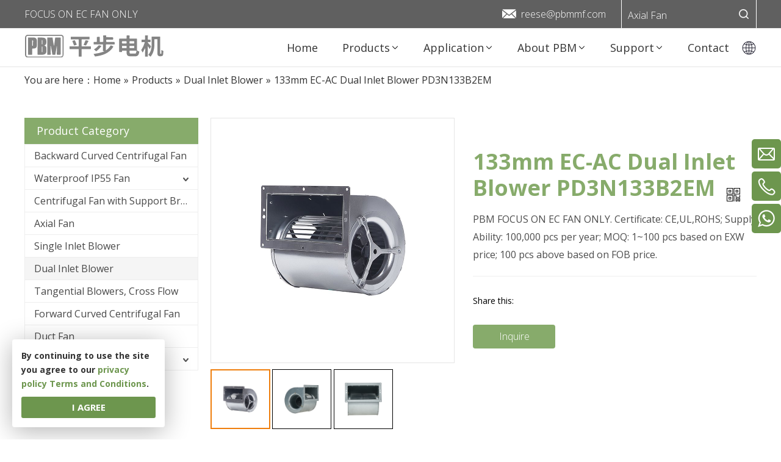

--- FILE ---
content_type: text/html; charset=UTF-8
request_url: https://www.pbmmf.com/product/133mm-ec-ac-dual-inlet-blower-pd3n133b2em.html
body_size: 9633
content:
<!DOCTYPE html>
<html lang="en">
<head>
    <meta charset="UTF-8">
    <title>133mm EC-AC Dual Inlet Blower PD3N133B2EM - PBM</title>
    <meta name="keywords" content="133mm EC-AC Dual Inlet Blower PD3N133B2EM"/>
    <meta name="description" content="133mm EC-AC Dual Inlet Blower PD3N133B2EM offered by China manufacturer PBM Motor and Fan. Buy 133mm EC-AC Dual Inlet Blower PD3N133B2EM directly with low price and high quality."/>
    <meta http-equiv="X-UA-Compatible" content="IE=edge,Chrome=1"/>
    <meta name="viewport" content="width=device-width, initial-scale=1.0, maximum-scale=1.0, user-scalable=no">
    <link rel="canonical" href="https://www.pbmmf.com/product/133mm-ec-ac-dual-inlet-blower-pd3n133b2em.html">
    <meta property="og:type" content="website"/>
    <meta property="og:url" content="https://www.pbmmf.com/product/133mm-ec-ac-dual-inlet-blower-pd3n133b2em.html"/>
    <meta property="og:site_name" content="PBM"/>
    <meta property="og:description" content="133mm EC-AC Dual Inlet Blower PD3N133B2EM offered by China manufacturer PBM Motor and Fan. Buy 133mm EC-AC Dual Inlet Blower PD3N133B2EM directly with low price and high quality."/>
    <meta property="og:image" content="https://www.pbmmf.com/uploads/image/62fd8e6970924.jpg"/>
        <meta name="google-site-verification" content="2FAqbOPVefCe-3uLV6yGm5Iz-ibCQ1Iz5xxde3MkBJI" /><!-- 插入产品结构化数据（JSON-LD） -->
    <script type="application/ld+json">
    {
      "@context": "https://www.pbmmf.com",
      "@type": "Product",
      "name": "133mm EC-AC Dual Inlet Blower PD3N133B2EM",
      "image": "https://www.pbmmf.com/uploads/image/62fd8e6970924.jpg",
      "description": "133mm EC-AC Dual Inlet Blower PD3N133B2EM offered by China manufacturer PBM Motor and Fan. Buy 133mm EC-AC Dual Inlet Blower PD3N133B2EM directly with low price and high quality.",
      "brand": {
        "@type": "Brand",
        "name": "PBM"
      },
      "mpn": "BE72EC", // 产品型号（可根据实际填写）
      "sku": "BE72EC", // 库存单位（可与型号一致）
      "offers": {
        "@type": "Offer",
        "url": "https://www.pbmmf.com/product/133mm-ec-ac-dual-inlet-blower-pd3n133b2em.html",
        "priceCurrency": "USD", // 货币单位（如USD、EUR等，根据实际调整）
        "price": "100 pcs above based on FOB price", // 例如 "199.00"
        "availability": "https://schema.org/InStock", // 库存状态（InStock=有货，OutOfStock=无货）
        "seller": {
          "@type": "Organization",
          "name": "PBM"
        }
      }
    }
    </script>
    <!-- 结构化数据结束 -->
<link rel="alternate" hreflang="cn" href="//www.pbmfan.com/">
<link rel="alternate" hreflang="pt" href="https://www.pbmmf.com/pt/product/133mm-ec-ac-dual-inlet-blower-pd3n133b2em.html">
<link rel="alternate" hreflang="de" href="https://www.pbmmf.com/de/product/133mm-ec-ac-dual-inlet-blower-pd3n133b2em.html">
<link rel="alternate" hreflang="es" href="https://www.pbmmf.com/es/product/133mm-ec-ac-dual-inlet-blower-pd3n133b2em.html">
<link rel="alternate" hreflang="x-default" href="https://www.pbmmf.com/">

    <link rel="preconnect" href="https://fonts.googleapis.com">
    <link rel="preconnect" href="https://fonts.gstatic.com" crossorigin>
    <link href="https://fonts.googleapis.com/css2?family=Poiret+One&display=swap" rel="stylesheet">
    <link href="https://fonts.googleapis.com/css2?family=Open+Sans:ital,wght@0,300;0,400;0,500;0,600;0,700;0,800;1,300;1,400;1,500;1,600;1,700;1,800&display=swap" rel="stylesheet">
    <link rel="stylesheet" href="/public/static/css/home/en-us/fonts/iconfont.css">
    <link rel="stylesheet" href="/public/static/css/home/en-us/reset.css?v=1.2">
    <link rel="stylesheet" href="/public/static/css/home/en-us/style.css?v=1.81111111113">
    <link rel="stylesheet" href="/public/static/css/home/en-us/swiper.css">
    <script src="/public/static/js/home/en-us/jquery-1.8.3.min.js"></script>
    <script src="/public/static/js/home/en-us/collection.js"></script>
    <script src="/public/static/js/home/en-us/public.js"></script>
    <script src="/public/static/js/home/en-us/iwonder.js?v=1.5"></script>
    <script src="/public/static/js/home/en-us/swiper.js"></script>
    <script src="/public/static/js/common/jquery.form.js"></script>
    <script src="/public/static/js/common/layer/layer.js"></script>
    <script src="/public/static/js/home/en-us/php.js"></script>
            <!-- Google Tag Manager -->
<script>(function(w,d,s,l,i){w[l]=w[l]||[];w[l].push({'gtm.start':
new Date().getTime(),event:'gtm.js'});var f=d.getElementsByTagName(s)[0],
j=d.createElement(s),dl=l!='dataLayer'?'&l='+l:'';j.async=true;j.src=
'https://www.googletagmanager.com/gtm.js?id='+i+dl;f.parentNode.insertBefore(j,f);
})(window,document,'script','dataLayer','GTM-K8LFKP9');</script>
<!-- End Google Tag Manager -->
<meta name="p:domain_verify" content="441d6d8770b4d56a104e239910832317"/><script type="text/javascript">
    (function(c,l,a,r,i,t,y){
        c[a]=c[a]||function(){(c[a].q=c[a].q||[]).push(arguments)};
        t=l.createElement(r);t.async=1;t.src="https://www.clarity.ms/tag/"+i;
        y=l.getElementsByTagName(r)[0];y.parentNode.insertBefore(t,y);
    })(window, document, "clarity", "script", "plzel8pyry");
</script>
<meta name="yandex-verification" content="118d5c0a11bf260f" /></head>
<body>
<!-- Google Tag Manager (noscript) -->
<noscript><iframe src="https://www.googletagmanager.com/ns.html?id=GTM-K8LFKP9"
height="0" width="0" style="display:none;visibility:hidden"></iframe></noscript>
<!-- End Google Tag Manager (noscript) --><div class="header">
    <div class="header-top">
        <div class="container_1200">
            <div class="header-t-left">
                <p>FOCUS ON EC FAN ONLY</p>
            </div>
            <div class="header-t-right">
                <div class="header-email">
                    <i class="iconfont icon-xinfeng2"></i>
                    <a href="mailto:
	reese@pbmmf.com

">
	reese@pbmmf.com

</a>
                </div>
                <div class="headerSearch">
                    <form action="/search.html" class="search_form">
                        <div class="info">
                            <label for="keyword" class="label_control">Axial Fan</label>
                            <input class="inp_control" type="text" id="keyword" name="keyword"
                                   autocomplete="off">
                            <input class="btn_search" type="submit">
                        </div>
                    </form>
                </div>
            </div>
        </div>
    </div>
    <div class="container_1200">
        <div class="conBox">
            <div class="logoBox">
                <a href="/"><img src="/uploads/image/pbm.svg" alt="PBM Motor and Fan" style="width:230px;"></a>
            </div>
            <div class="headerConBox">
                <div class="navBox">
                    <ul class="nav_normal nav_list">
                        <li class="dropdown ">
                            <a href="/">
                                <span>Home</span>
                            </a>
                        </li>
                                                <li class="dropdown ">
                            <a href="/products.html">
                                <span>Products</span>
                                <i class="iconfont icon-xiala"></i>                            </a>
                                                        <ul class="dropdown_menu">
                                                                <li ><a href="/products-category/backward-curved-centrifugal-fan.html">Backward Curved Centrifugal Fan</a>
                                                                </li>
                                                                <li class="Three_menu"><a href="/products-category/waterproof-ip55-fan.html">Waterproof IP55 Fan</a>
                                                                <ul class="Three_menu_box">
                                                                        <li><a href="/products-category/ip55-backward-curved-centrifugal-fan.html">IP55 Backward Curved Centrifugal Fan</a></li>
                                                                        <li><a href="/products-category/ip55-axial-fan.html">IP55 Axial Fan</a></li>
                                                                        <li><a href="/products-category/ip55-single-inlet-blower.html">IP55 Single Inlet Blower</a></li>
                                                                        <li><a href="/products-category/ip55-dual-inlet-blower.html">IP55 Dual Inlet Blower</a></li>
                                                                        <li><a href="/products-category/ip55-forward-curved-centrifugal-fan.html">IP55 Forward Curved Centrifugal Fan</a></li>
                                                                    </ul>
                                                                </li>
                                                                <li ><a href="/products-category/centrifugal-fan-with-support-bracket.html">Centrifugal Fan with Support Bracket</a>
                                                                </li>
                                                                <li ><a href="/products-category/axial-fan.html">Axial Fan</a>
                                                                </li>
                                                                <li ><a href="/products-category/single-inlet-blower.html">Single Inlet Blower</a>
                                                                </li>
                                                                <li ><a href="/products-category/dual-inlet-blower.html">Dual Inlet Blower</a>
                                                                </li>
                                                                <li ><a href="/products-category/tangential-blowers-cross-flow.html">Tangential Blowers, Cross Flow</a>
                                                                </li>
                                                                <li ><a href="/products-category/forward-curved-centrifugal-fan.html">Forward Curved Centrifugal Fan</a>
                                                                </li>
                                                                <li ><a href="/products-category/duct-fan.html">Duct Fan</a>
                                                                </li>
                                                                <li class="Three_menu"><a href="/products-category/hot-selling-fan.html">Hot Selling Fan</a>
                                                                <ul class="Three_menu_box">
                                                                        <li><a href="/products-category/200mm-axial-fan.html">200mm Axial Fan</a></li>
                                                                        <li><a href="/products-category/300mm-axial-fan.html">300mm Axial Fan</a></li>
                                                                        <li><a href="/products-category/8-inch-centrifugal-fan.html">8 inch Centrifugal Fan</a></li>
                                                                    </ul>
                                                                </li>
                                                            </ul>
                                                    </li>
                                                <li class="dropdown ">
                            <a href="/applications.html">
                                <span>Application</span>
                                <i class="iconfont icon-xiala"></i>                            </a>
                                                        <ul class="dropdown_menu">
                                                                <li ><a href="/ventilation-and-purification.html">Ventilation and Purification</a>
                                                                </li>
                                                                <li ><a href="/air-conditioning.html">Air Conditioning</a>
                                                                </li>
                                                                <li ><a href="/cold-storage-and-cold-chain.html">Cold Storage and Cold Chain</a>
                                                                </li>
                                                                <li ><a href="/it-and-electronics-industry.html">IT and Electronics Industry</a>
                                                                </li>
                                                                <li ><a href="/medical-industry.html">Medical Industry</a>
                                                                </li>
                                                                <li ><a href="/heating.html">Heating </a>
                                                                </li>
                                                                <li ><a href="/automotive-industry.html">Automobile Industry</a>
                                                                </li>
                                                                <li ><a href="/household-electric-appliances.html">Household Electric Appliances</a>
                                                                </li>
                                                                <li ><a href="/cloud-date-center.html">Cloud Date Center</a>
                                                                </li>
                                                                <li ><a href="/machinery-equipment.html">Mechanical Equipment </a>
                                                                </li>
                                                            </ul>
                                                    </li>
                                                <li class="dropdown ">
                            <a href="/about-pbm.html">
                                <span>About PBM</span>
                                <i class="iconfont icon-xiala"></i>                            </a>
                                                        <ul class="dropdown_menu">
                                                                <li ><a href="/company-profile.html">Company Profile</a>
                                                                </li>
                                                                <li ><a href="/production-capacity.html">Production Capacity</a>
                                                                </li>
                                                                <li ><a href="/production-process.html">Production Process</a>
                                                                </li>
                                                                <li ><a href="/news.html">News</a>
                                                                </li>
                                                            </ul>
                                                    </li>
                                                <li class="dropdown ">
                            <a href="/support.html">
                                <span>Support</span>
                                <i class="iconfont icon-xiala"></i>                            </a>
                                                        <ul class="dropdown_menu">
                                                                <li ><a href="/faq.html">FAQ</a>
                                                                </li>
                                                                <li ><a href="/download.html">Download</a>
                                                                </li>
                                                            </ul>
                                                    </li>
                                                <li class="dropdown ">
                            <a href="/contact.html">
                                <span>Contact</span>
                                                            </a>
                                                    </li>
                                            </ul>
                </div>
                <div class="langBox">
                    <!-- <span>EN</span> -->
                    <a href="javascript:;"><img  style="width: 25px;height: 25px;object-fit: cover; cursor: pointer;"  src="/public/static/images/home/en-us/language.svg" alt="" /></a>
                    <ul>
						<li><a href="/" class="nturl">English</a></li>
						<li> <a href="//www.pbmfan.com/">中文</a></li>
                        <li><a href="/pt/" class="nturl">Português</a></li>
                        <li><a href="/de/" class="nturl">Deutsch</a></li>
                        <li><a href="/es/" class="nturl">Español</a></li>

                    </ul>
                </div>
            </div>
        </div>
    </div>
</div>
<div class="m_header shadow">
    <div class="logo_box">
        <a href="/"><img src="/public/static/images/home/en-us/logo2.jpg" alt="PBM Motor and Fan"></a>
    </div>
    <a id="" class="nav_toggle" href="javascript:;"><span></span></a>
    <div class="m_nav">
        <ul class="m_nav_list m_nav_toggle">
            <li class="dropdown ">
                <a href="/">
                    <span>Home</span>
                </a>
            </li>
                        <li class="dropdown ">
                <i></i>                <a href="/products.html">
                    <span>Products</span>
                </a>
                                <ul class="dropdown_menu">
                                        <li ><a href="/products-category/backward-curved-centrifugal-fan.html">Backward Curved Centrifugal Fan</a>
                                        </li>
                                        <li class="Three_menu"><a href="/products-category/waterproof-ip55-fan.html">Waterproof IP55 Fan</a>
                                        <ul class="Three_menu_box">
                                                <li><a href="/products-category/ip55-backward-curved-centrifugal-fan.html">IP55 Backward Curved Centrifugal Fan</a></li>
                                                <li><a href="/products-category/ip55-axial-fan.html">IP55 Axial Fan</a></li>
                                                <li><a href="/products-category/ip55-single-inlet-blower.html">IP55 Single Inlet Blower</a></li>
                                                <li><a href="/products-category/ip55-dual-inlet-blower.html">IP55 Dual Inlet Blower</a></li>
                                                <li><a href="/products-category/ip55-forward-curved-centrifugal-fan.html">IP55 Forward Curved Centrifugal Fan</a></li>
                                            </ul>
                                        </li>
                                        <li ><a href="/products-category/centrifugal-fan-with-support-bracket.html">Centrifugal Fan with Support Bracket</a>
                                        </li>
                                        <li ><a href="/products-category/axial-fan.html">Axial Fan</a>
                                        </li>
                                        <li ><a href="/products-category/single-inlet-blower.html">Single Inlet Blower</a>
                                        </li>
                                        <li ><a href="/products-category/dual-inlet-blower.html">Dual Inlet Blower</a>
                                        </li>
                                        <li ><a href="/products-category/tangential-blowers-cross-flow.html">Tangential Blowers, Cross Flow</a>
                                        </li>
                                        <li ><a href="/products-category/forward-curved-centrifugal-fan.html">Forward Curved Centrifugal Fan</a>
                                        </li>
                                        <li ><a href="/products-category/duct-fan.html">Duct Fan</a>
                                        </li>
                                        <li class="Three_menu"><a href="/products-category/hot-selling-fan.html">Hot Selling Fan</a>
                                        <ul class="Three_menu_box">
                                                <li><a href="/products-category/200mm-axial-fan.html">200mm Axial Fan</a></li>
                                                <li><a href="/products-category/300mm-axial-fan.html">300mm Axial Fan</a></li>
                                                <li><a href="/products-category/8-inch-centrifugal-fan.html">8 inch Centrifugal Fan</a></li>
                                            </ul>
                                        </li>
                                    </ul>
                            </li>
                        <li class="dropdown ">
                <i></i>                <a href="/applications.html">
                    <span>Application</span>
                </a>
                                <ul class="dropdown_menu">
                                        <li ><a href="/ventilation-and-purification.html">Ventilation and Purification</a>
                                        </li>
                                        <li ><a href="/air-conditioning.html">Air Conditioning</a>
                                        </li>
                                        <li ><a href="/cold-storage-and-cold-chain.html">Cold Storage and Cold Chain</a>
                                        </li>
                                        <li ><a href="/it-and-electronics-industry.html">IT and Electronics Industry</a>
                                        </li>
                                        <li ><a href="/medical-industry.html">Medical Industry</a>
                                        </li>
                                        <li ><a href="/heating.html">Heating </a>
                                        </li>
                                        <li ><a href="/automotive-industry.html">Automobile Industry</a>
                                        </li>
                                        <li ><a href="/household-electric-appliances.html">Household Electric Appliances</a>
                                        </li>
                                        <li ><a href="/cloud-date-center.html">Cloud Date Center</a>
                                        </li>
                                        <li ><a href="/machinery-equipment.html">Mechanical Equipment </a>
                                        </li>
                                    </ul>
                            </li>
                        <li class="dropdown ">
                <i></i>                <a href="/about-pbm.html">
                    <span>About PBM</span>
                </a>
                                <ul class="dropdown_menu">
                                        <li ><a href="/company-profile.html">Company Profile</a>
                                        </li>
                                        <li ><a href="/production-capacity.html">Production Capacity</a>
                                        </li>
                                        <li ><a href="/production-process.html">Production Process</a>
                                        </li>
                                        <li ><a href="/news.html">News</a>
                                        </li>
                                    </ul>
                            </li>
                        <li class="dropdown ">
                <i></i>                <a href="/support.html">
                    <span>Support</span>
                </a>
                                <ul class="dropdown_menu">
                                        <li ><a href="/faq.html">FAQ</a>
                                        </li>
                                        <li ><a href="/download.html">Download</a>
                                        </li>
                                    </ul>
                            </li>
                        <li class="dropdown ">
                                <a href="/contact.html">
                    <span>Contact</span>
                </a>
                            </li>
                    </ul>
    </div>
<!--    <a href="http://www.pbmmf.com.cn/" class="lange_m">中文</a> -->
	<div class="langBox lange_m">
	    <ul>
			  <li> <a href="//www.pbmfan.com/">中文</a></li>
	        <li><a href="#">葡萄牙</a></li>
	        <li><a href="#">德语</a></li>
	        <li><a href="#">西班牙语</a></li>
	    </ul>
	</div>
</div>
<div class="Crumbs">
    <div class="container_1200">
        <div class="Crumbs_nav pull_left">
            <span class="youAreHere">You are here：</span><ul itemscope itemtype="https://schema.org/BreadcrumbList"><li itemprop="itemListElement" itemscope="" itemtype="https://schema.org/ListItem"><a itemprop="item" href='/' ><span itemprop="name">Home</span></a><meta itemprop="position" content="1" /></li> <i>»</i> <li itemprop="itemListElement" itemscope="" itemtype="https://schema.org/ListItem"><a itemscope itemtype="https://schema.org/WebPage" itemprop="item" itemid='/products'  href='/products.html' ><span itemprop="name">Products</span></a><meta itemprop="position" content="2" /></li> <i>»</i> <li itemprop="itemListElement" itemscope="" itemtype="https://schema.org/ListItem"><a itemscope itemtype="https://schema.org/WebPage" itemprop="item" itemid='/products-category/dual-inlet-blower'  href='/products-category/dual-inlet-blower.html' ><span itemprop="name">Dual Inlet Blower</span></a><meta itemprop="position" content="3" /></li> <i>»</i> <li itemprop="itemListElement" itemscope="" itemtype="https://schema.org/ListItem"><a itemscope itemtype="https://schema.org/WebPage" itemprop="item" itemid='/product/133mm-ec-ac-dual-inlet-blower-pd3n133b2em'  href='/product/133mm-ec-ac-dual-inlet-blower-pd3n133b2em.html'  class='on'><span itemprop="name">133mm EC-AC Dual Inlet Blower PD3N133B2EM</span></a><meta itemprop="position" content="4" /></li></ul>        </div>
    </div>
</div>
<div class="product_box">
    <div class="container">
        <div class="row">
            <div class="col_lg_6 col_sm_24 ">
                <div class="col_box">
                    <div class="submenu_wrap">
                        <h2>Product Category <span></span></h2>
                        <ul class="submenu_wrap_ul">
                                                        <li>
                                <a href="/products-category/backward-curved-centrifugal-fan.html" >Backward Curved Centrifugal Fan </a>
                                                        </li>
                                                    <li>
                                <a href="/products-category/waterproof-ip55-fan.html" >Waterproof IP55 Fan </a>
                                                                <span class="li_click "></span>
                                <ul class="submenu_ul" >
                                                            <li>
                                <a href="/products-category/ip55-backward-curved-centrifugal-fan.html" >IP55 Backward Curved Centrifugal Fan</a>
                                                            </li>
                                                        <li>
                                <a href="/products-category/ip55-axial-fan.html" >IP55 Axial Fan</a>
                                                            </li>
                                                        <li>
                                <a href="/products-category/ip55-single-inlet-blower.html" >IP55 Single Inlet Blower</a>
                                                            </li>
                                                        <li>
                                <a href="/products-category/ip55-dual-inlet-blower.html" >IP55 Dual Inlet Blower</a>
                                                            </li>
                                                        <li>
                                <a href="/products-category/ip55-forward-curved-centrifugal-fan.html" >IP55 Forward Curved Centrifugal Fan</a>
                                                            </li>
                                                    </ul>
                                                </li>
                                                    <li>
                                <a href="/products-category/centrifugal-fan-with-support-bracket.html" >Centrifugal Fan with Support Bracket </a>
                                                        </li>
                                                    <li>
                                <a href="/products-category/axial-fan.html" >Axial Fan </a>
                                                        </li>
                                                    <li>
                                <a href="/products-category/single-inlet-blower.html" >Single Inlet Blower </a>
                                                        </li>
                                                    <li>
                                <a href="/products-category/dual-inlet-blower.html"  class="on">Dual Inlet Blower </a>
                                                        </li>
                                                    <li>
                                <a href="/products-category/tangential-blowers-cross-flow.html" >Tangential Blowers, Cross Flow </a>
                                                        </li>
                                                    <li>
                                <a href="/products-category/forward-curved-centrifugal-fan.html" >Forward Curved Centrifugal Fan </a>
                                                        </li>
                                                    <li>
                                <a href="/products-category/duct-fan.html" >Duct Fan </a>
                                                        </li>
                                                    <li>
                                <a href="/products-category/hot-selling-fan.html" >Hot Selling Fan </a>
                                                                <span class="li_click "></span>
                                <ul class="submenu_ul" >
                                                            <li>
                                <a href="/products-category/200mm-axial-fan.html" >200mm Axial Fan</a>
                                                            </li>
                                                        <li>
                                <a href="/products-category/300mm-axial-fan.html" >300mm Axial Fan</a>
                                                            </li>
                                                        <li>
                                <a href="/products-category/8-inch-centrifugal-fan.html" >8 inch Centrifugal Fan</a>
                                                            </li>
                                                    </ul>
                                                </li>
                                                </ul>
                    </div>
                </div>
            </div>
            <div class="col_lg_18 col_sm_24">
                <div class="col_box">
                    <div class="product_content" itemscope itemtype="http://schema.org/Product">
                        <div class="product_img_box">
                            <div class="product_img_slick_box">
                                <div class="pro_B_img">
                                    <div class="img">
                                        <div class="easyzoom_box">
                                            <div class="easyzoom easyzoom_overlay">
                                                <a href="/uploads/image/62fd8e6970924.jpg">
                                                    <img src="/uploads/image/62fd8e6970924.jpg" alt="133mm EC-AC Dual Inlet Blower PD3N133B2EM" width="400"/>
                                                </a>
                                            </div>
                                        </div>
                                    </div>
                                </div>
                                                            </div>
                            <div class="product_img_slick_box">
                                <div class="pro_S_img">
                                                                        <div class="img  on">
                                        <img src="/uploads/image/62fd8e6970924.jpg" alt="133mm EC-AC Dual Inlet Blower PD3N133B2EM"/>
                                    </div>
                                                                        <div class="img  ">
                                        <img src="/uploads/image/634bac8a383bf.jpg" alt="133mm EC-AC Dual Inlet Blower PD3N133B2EM"/>
                                    </div>
                                                                        <div class="img  ">
                                        <img src="/uploads/image/634bac796c761.jpg" alt="133mm EC-AC Dual Inlet Blower PD3N133B2EM"/>
                                    </div>
                                                                    </div>
                                                            </div>
                        </div>
                        <div class="parameter_box">
                            <h1 itemprop="name">133mm EC-AC Dual Inlet Blower PD3N133B2EM <i><img src="/public/static/images/home/en-us/reset/qrcode.png" alt="133mm EC-AC Dual Inlet Blower PD3N133B2EM"><span id="qrcode"></span></i></h1>
                            <span itemprop="url" content="https://www.pbmmf.com/product/133mm-ec-ac-dual-inlet-blower-pd3n133b2em.html"></span>
                            <meta itemprop="description" content="PBM FOCUS ON EC FAN ONLY.
Certificate: CE,UL,ROHS;
Supply Ability: 100,000 pcs per year;
MOQ: 1~100 pcs based on EXW price; 100 pcs above based on FOB price.">
                            <div itemprop="offers" itemscope itemtype="http://schema.org/Offer" style="display: none;">
                                <meta itemprop="price" content="0">
                                <meta itemprop="priceValidUntil" content="2022-08-18">
                                <meta itemprop="availability" content="OnlineOnly">
                                <meta itemprop="priceCurrency" content="RMB">
                                <meta itemprop="url" content="https://www.pbmmf.com/product/133mm-ec-ac-dual-inlet-blower-pd3n133b2em.html">
                            </div>
                            <div itemprop="brand" itemscope itemtype="http://schema.org/Brand">
                                <meta itemprop="logo" content="/uploads/image62e8978f9c142.png">
                            </div>
                            <div class="parameter">
                                <p>PBM FOCUS ON EC FAN ONLY.
Certificate: CE,UL,ROHS;
Supply Ability: 100,000 pcs per year;
MOQ: 1~100 pcs based on EXW price; 100 pcs above based on FOB price.</p>
                            </div>
                            <table class="mod">
                                <tbody>
                                                                </tbody>
                            </table>

                            <div class="sharethis_inline" style="margin-top: 30px;">
                                <span>Share this: </span>
                                <div class="fll">
                                    <span class='st_facebook' displayText=''></span>
                                    <span class='st_twitter' displayText=''></span>
                                    <span class='st_googleplus' displayText=''></span>
                                    <span class='st_linkedin' displayText=''></span>
                                    <span class='st_pinterest' displayText=''></span>
                                    <span class="st_sharethis" displaytext=""></span>
                                    <script type="text/javascript">var switchTo5x = !0;</script>
                                    <script id='u_a078327bad824306a8df3908e8638bf8' guid='u_a078327bad824306a8df3908e8638bf8' pm_script='sitewidget-articleDetail-20160420105106' type='text/javascript'>var switchTo5x = !0;</script>
                                    <script type="text/javascript" src="https://ws.sharethis.com/button/buttons.js"></script>
                                </div>
                            </div>
                         
                            <div class="parameter_btn">
                                <a href="javascript:void(0)"  pro_id="82" data-name="133mm EC-AC Dual Inlet Blower PD3N133B2EM" data-img="/uploads/image/62fd8e6970924.jpg" class="more inquire"  style="cursor:pointer;">Inquire</a>

                                                        
</div>
                        </div>
                    </div>

                    <div class="productDetailContentBox">
                                                <div class="title">
                            <h2>Technical Description</h2>
                        </div>
                        <div class="contentBox">
                            <p>
	<span style="font-size:12pt"><span style="font-family:&quot;Times New Roman&quot;"><b><span style="font-size:16.0000pt"><span style="font-family:Arial"><span style="font-weight:bold">General Characters</span></span></span></b></span></span>
</p>

<table>
	<tbody>
		<tr>
			<td style="width: 10%;">
				<p>
					1-1
				</p>
			</td>
			<td style="width: 33%;">
				<p>
					Rated Voltage
				</p>
			</td>
			<td style="width: 33%;">
				<p>
					230 VAC
				</p>
			</td>
		</tr>
		<tr>
			<td style="width: 10%; background-color: rgb(221, 221, 221);">
				<p>
					1-2
				</p>
			</td>
			<td style="width: 33%; background-color: rgb(221, 221, 221);">
				<p>
					Frequency
				</p>
			</td>
			<td style="width: 33%; background-color: rgb(221, 221, 221);">
				<p>
					50/60 Hz
				</p>
			</td>
		</tr>
		<tr>
			<td style="width: 10%;">
				<p>
					1-3
				</p>
			</td>
			<td style="width: 33%;">
				<p>
					Operating Voltage
				</p>
			</td>
			<td style="width: 33%;">
				<p>
					184~270&nbsp;VAC
				</p>
			</td>
		</tr>
		<tr>
			<td style="width: 10%; background-color: rgb(221, 221, 221);">
				<p>
					1-4
				</p>
			</td>
			<td style="width: 33%; background-color: rgb(221, 221, 221);">
				Rated Speed
			</td>
			<td style="width: 33%; background-color: rgb(221, 221, 221);">
				1500 RPM
			</td>
		</tr>
		<tr>
			<td style="width: 10%;">
				<p>
					1-5
				</p>
			</td>
			<td style="width: 33%;">
				<p>
					Input Current
				</p>
			</td>
			<td style="width: 33%;">
				<p>
					0.9 A
				</p>
			</td>
		</tr>
		<tr>
			<td style="width: 10%; background-color: rgb(221, 221, 221);">
				<p>
					1-6
				</p>
			</td>
			<td style="width: 33%; background-color: rgb(221, 221, 221);">
				<p>
					Input Power
				</p>
			</td>
			<td style="width: 33%; background-color: rgb(221, 221, 221);">
				<p>
					120 W
				</p>
			</td>
		</tr>
		<tr>
			<td style="width: 10%;">
				<p>
					1-7
				</p>
			</td>
			<td style="width: 33%;">
				<p>
					Air Flow
				</p>
			</td>
			<td style="width: 33%;">
				<p>
					517.88 CFM / 880 M&sup3;/H
				</p>
			</td>
		</tr>
		<tr>
			<td style="width: 10%; background-color: rgb(221, 221, 221);">
				<p>
					1-8
				</p>
			</td>
			<td style="width: 33%; background-color: rgb(221, 221, 221);">
				<p>
					Static Pressure
				</p>
			</td>
			<td style="width: 33%; background-color: rgb(221, 221, 221);">
				<p>
					1.36 inH2O / 340 Pa
				</p>
			</td>
		</tr>
		<tr>
			<td style="width: 10%;">
				<p>
					1-9
				</p>
			</td>
			<td style="width: 33%;">
				<p>
					Acoustical Noise
				</p>
			</td>
			<td style="width: 33%;">
				<p>
					65 dB(A)
				</p>
			</td>
		</tr>
		<tr>
			<td style="width: 10%; background-color: rgb(221, 221, 221);">
				<p>
					1-10
				</p>
			</td>
			<td style="width: 33%; background-color: rgb(221, 221, 221);">
				<p>
					Life Expectance
				</p>
			</td>
			<td style="width: 33%; background-color: rgb(221, 221, 221);">
				<p>
					50,000 Hours(L10)
				</p>

				<p>
					At 40℃ room, humidity 15%~65%RH.
				</p>
			</td>
		</tr>
		<tr>
			<td style="width: 10%;">
				<p>
					1-11
				</p>
			</td>
			<td style="width: 33%;">
				<p>
					Insulation Class
				</p>
			</td>
			<td style="width: 33%;">
				<p>
					Class B
				</p>
			</td>
		</tr>
		<tr>
			<td style="width: 10%; background-color: rgb(221, 221, 221);">
				<p>
					1-13
				</p>
			</td>
			<td style="width: 33%; background-color: rgb(221, 221, 221);">
				<p>
					Motor Protection
				</p>
			</td>
			<td style="width: 33%; background-color: rgb(221, 221, 221);">
				<p>
					Locked rotor protection
				</p>

				<p>
					Polarity protection
				</p>

				<p>
					Automatic restart capability
				</p>
			</td>
		</tr>
		<tr>
			<td style="width: 10%;">
				<p>
					1-14
				</p>
			</td>
			<td style="width: 33%;">
				<p>
					Speed Control
				</p>
			</td>
			<td style="width: 33%;">
				<p>
					Control input 0~10VDC / PWM
				</p>
			</td>
		</tr>
		<tr>
			<td style="width: 10%; background-color: rgb(221, 221, 221);">
				<p>
					1-15
				</p>
			</td>
			<td style="width: 33%; background-color: rgb(221, 221, 221);">
				<p>
					Protection Type
				</p>
			</td>
			<td style="width: 33%; background-color: rgb(221, 221, 221);">
				<p>
					IP44
				</p>
			</td>
		</tr>
		<tr>
			<td style="width: 10%;">
				<p>
					1-17
				</p>
			</td>
			<td style="width: 33%;">
				<p>
					Signal Output
				</p>
			</td>
			<td style="width: 33%;">
				<p>
					FG (Frequency Generator)
				</p>
			</td>
		</tr>
	</tbody>
</table>

<p>
	&nbsp;
</p>

<p>
	<span style="font-size:12pt"><span style="font-family:&quot;Times New Roman&quot;"><b><span style="font-size:16.0000pt"><span style="font-family:Arial"><span style="font-weight:bold">Mechanical Characters</span></span></span></b></span></span>
</p>

<table>
	<tbody>
		<tr>
			<td style="width: 10%;">
				<p>
					2-1
				</p>
			</td>
			<td style="width: 33%; background-color: rgb(255, 255, 255);">
				<p>
					Dimension
				</p>
			</td>
			<td>
				<p>
					176 mm X 182 mm X 254 mm (see dimension drawing)
				</p>
			</td>
		</tr>
		<tr>
			<td style="width: 10%; background-color: rgb(221, 221, 221);">
				<p>
					2-2
				</p>
			</td>
			<td style="width: 33%; background-color: rgb(221, 221, 221);">
				<p>
					Material of Impeller
				</p>
			</td>
			<td style="background-color: rgb(221, 221, 221);">
				Galvanized metal shell&nbsp;
			</td>
		</tr>
		<tr>
			<td style="width: 10%;">
				<p>
					2-3
				</p>
			</td>
			<td style="width: 33%; background-color: rgb(255, 255, 255);">
				<p>
					Number of Blades
				</p>
			</td>
			<td style="width: 33%;">
				<p>
					38
				</p>
			</td>
		</tr>
		<tr>
			<td style="width: 10%; background-color: rgb(221, 221, 221);">
				<p>
					2-4
				</p>
			</td>
			<td style="width: 33%; background-color: rgb(221, 221, 221);">
				<p>
					Bearing System
				</p>
			</td>
			<td style="width: 33%; background-color: rgb(221, 221, 221);">
				<p>
					NMB ball bearing
				</p>
			</td>
		</tr>
		<tr>
			<td style="width: 10%;">
				<p>
					2-5
				</p>
			</td>
			<td style="width: 33%; background-color: rgb(255, 255, 255);">
				<p>
					Lead Wire
				</p>
			</td>
			<td style="width: 33%;">
				<p>
					AC (AWG20#)，DC (AWG22 #)
				</p>
			</td>
		</tr>
	</tbody>
</table>

<p>
	&nbsp;
</p>

<p>
	<span style="font-size:12pt"><span style="font-family:&quot;Times New Roman&quot;"><b><span style="font-size:16.0000pt"><span style="font-family:Arial"><span style="font-weight:bold">Environmental Characters</span></span></span></b></span></span>
</p>

<table>
	<tbody>
		<tr>
			<td style="width: 10%;">
				<p>
					3-1
				</p>
			</td>
			<td style="width: 33%; background-color: rgb(255, 255, 255);">
				<p>
					Operating Temperature
				</p>
			</td>
			<td style="width: 33%;">
				<p>
					-25℃ to 60℃
				</p>
			</td>
		</tr>
		<tr>
			<td style="width: 10%; background-color: rgb(221, 221, 221);">
				<p>
					3-2
				</p>
			</td>
			<td style="width: 33%; background-color: rgb(221, 221, 221);">
				<p>
					Storage Temperature
				</p>
			</td>
			<td style="width: 33%; background-color: rgb(221, 221, 221);">
				<p>
					-40℃ to 75℃
				</p>
			</td>
		</tr>
		<tr>
			<td style="width: 10%;">
				<p>
					3-3
				</p>
			</td>
			<td style="width: 33%; background-color: rgb(255, 255, 255);">
				<p>
					Operating Humidity
				</p>
			</td>
			<td style="width: 33%;">
				<p>
					5% to 90% RH
				</p>
			</td>
		</tr>
		<tr>
			<td style="width: 10%; background-color: rgb(221, 221, 221);">
				<p>
					3-4
				</p>
			</td>
			<td style="width: 33%; background-color: rgb(221, 221, 221);">
				<p>
					Storage Humidity
				</p>
			</td>
			<td style="width: 33%; background-color: rgb(221, 221, 221);">
				<p>
					5% to 95% RH
				</p>
			</td>
		</tr>
	</tbody>
</table>

<p>
	&nbsp;
</p>

<p>
	&nbsp;
</p>
                        </div>
                                                <div class="title">
                            <h2>Curve and Draw</h2>
                        </div>
                        <div class="contentBox">
                            <p>
	<span style="font-size:12pt"><span style="font-family:&quot;Times New Roman&quot;"><b><span style="font-size:16.0000pt"><span style="font-family:Arial"><span style="font-weight:bold">Performance Curve</span></span></span></b></span></span>
</p>

<p>
	&nbsp;
</p>

<p>
	<img alt="133mm EC-AC Dual Inlet Blower PD3N133B2EM" src="/uploads/image/632c380652c14.png">
</p>

<p>
	&nbsp;
</p>

<p>
	<span style="font-size:16px;">Testing Condition:</span>
</p>

<p>
	<span style="font-size:16px;">Input Voltage----Operating voltage (230VAC/50Hz)</span>
</p>

<p>
	<span style="font-size:16px;">Temperature-----Room temperature</span>
</p>

<p>
	<span style="font-size:16px;">Humidity---------65%RH</span>
</p>

<p>
	&nbsp;
</p>

<p>
	<span style="font-size:12pt"><span style="font-family:&quot;Times New Roman&quot;"><b><span style="font-size:16.0000pt"><span style="font-family:Arial"><span style="font-weight:bold">Outline Drawing</span></span></span></b></span></span>
</p>

<p>
	&nbsp;
</p>

<p>
	<img alt="133mm EC-AC Dual Inlet Blower PD3N133B2EM" src="/uploads/image/62fd9f185feb0.jpg">
</p>

<p>
	<span style="font-size:16px;">Note:</span>
</p>

<p>
	<span style="font-size:16px;">1.Connection line: AC(3&times;AWG20#)，DC(4&times;AWG22#)</span>
</p>

<p>
	<span style="font-size:16px;">2.AC: Brown=Live Line，Blue=Null Line，Green &amp; Yellow=Protecting Earthing;</span>
</p>

<p>
	<span style="font-size:16px;">3.DC: Red=Voltage Output +10VDC, Yellow=0-10VDC/PWM, White=FG, Blue=GND;</span>
</p>
                        </div>
                                                <div class="title">
                            <h2>Certificate</h2>
                        </div>
                        <div class="contentBox">
                            <p>
	&nbsp;
</p>

<p>
	<img alt="" src="/uploads/image/62f4c7b60717f.png">
</p>
                        </div>
                                                <div class="title">
                            <h2>Application Scopes</h2>
                        </div>
                        <div class="contentBox">
                            <p>
	<img alt="" src="/uploads/image/62f4c76eefe9f.png">
</p>
                        </div>
                                                <div class="title">
                            <h2>Packing Details</h2>
                        </div>
                        <div class="contentBox">
                            <p>
	<img alt="" src="/uploads/image/62f4c83d896c7.jpg">
</p>
                        </div>
                                            </div>

                    <div class="content_page_turning">
                        <ul class="pager_box">
                            <li class="prev pull_left"><a href="/product/280mm-ec-ac-single-inlet-blower-ps3n280b4em.html">Previous :<span>280mm EC-AC Single Inlet Blower PS3N280B4EM</span> </a></li>
                            <li class="next pull_right"><a href="/product/180mm-ec-ac-dual-inlet-blower-pd3n180b2em.html">Next :<span>180mm EC-AC Dual Inlet Blower PD3N180B2EM</span> </a></li>
                        </ul>
                    </div>
                                        <div class="related_pro">
                        <h2>Related products</h2>
                        <div class="item_box">
                                                        <div class="item">
                                <div class="img">
                                    <a href="/product/200mm-ec-ac-dual-inlet-blower-pd3n200b2em.html"><img src="/uploads/image/62fd8e6970a89.jpg" alt="200mm EC-AC Dual Inlet Blower PD3N200B2EM" title="200mm EC-AC Dual Inlet Blower PD3N200B2EM"></a>
                                </div>
                                <div class="text">
                                    <h3><a href="/product/200mm-ec-ac-dual-inlet-blower-pd3n200b2em.html">200mm EC-AC Dual Inlet Blower PD3N200B2EM</a></h3>
                                </div>
                            </div>
                                                        <div class="item">
                                <div class="img">
                                    <a href="/product/225mm-ec-ac-dual-inlet-blower-pd3n225b4em.html"><img src="/uploads/image/62fd8e6970a89.jpg" alt="225mm EC-AC Dual Inlet Blower PD3N225B4EM" title="225mm EC-AC Dual Inlet Blower PD3N225B4EM"></a>
                                </div>
                                <div class="text">
                                    <h3><a href="/product/225mm-ec-ac-dual-inlet-blower-pd3n225b4em.html">225mm EC-AC Dual Inlet Blower PD3N225B4EM</a></h3>
                                </div>
                            </div>
                                                        <div class="item">
                                <div class="img">
                                    <a href="/product/250mm-ec-ac-dual-inlet-blower-pd3n250b4em.html"><img src="/uploads/image/62fd8e6970a89.jpg" alt="250mm EC-AC Dual Inlet Blower PD3N250B4EM" title="250mm EC-AC Dual Inlet Blower PD3N250B4EM"></a>
                                </div>
                                <div class="text">
                                    <h3><a href="/product/250mm-ec-ac-dual-inlet-blower-pd3n250b4em.html">250mm EC-AC Dual Inlet Blower PD3N250B4EM</a></h3>
                                </div>
                            </div>
                                                        <div class="item">
                                <div class="img">
                                    <a href="/product/280mm-ec-ac-dual-inlet-blower-pd3n280b4em.html"><img src="/uploads/image/62fd8e6970a89.jpg" alt="280mm EC-AC Dual Inlet Blower PD3N280B4EM" title="280mm EC-AC Dual Inlet Blower PD3N280B4EM"></a>
                                </div>
                                <div class="text">
                                    <h3><a href="/product/280mm-ec-ac-dual-inlet-blower-pd3n280b4em.html">280mm EC-AC Dual Inlet Blower PD3N280B4EM</a></h3>
                                </div>
                            </div>
                                                    </div>
                    </div>
                                    </div>
            </div>
        </div>
    </div>
</div>
<div class="footer_box">
        <div class="container_1200">
        <div class="footer_contact">
            <p><img src="/public/static/images/home/en-us/message.png" alt=""><span class="sFont">If you have any interest in our products,</span><span class="sFont">please feel free to contact us & we are ready to serve you</span></p>

        </div>
        <a href="/contact.html" class="more">Contact Us</a>
    </div>
        <div class="fast_navigation">
        <div class="container_1200">
            <div class="foot-nav">
                <div class="logo_foot">
                    <img src="/uploads/image/pbm.svg" alt="PBM Motor and Fan" style="width:230px;">
                </div>
                <div class="nav">
                    <ul>
                        <li><a href="/">Home</a></li>
                                                <li><a href="/products.html">Products</a></li>
                                                <li><a href="/applications.html">Application</a></li>
                                                <li><a href="/about-pbm.html">About PBM</a></li>
                                                <li><a href="/support.html">Support</a></li>
                                                <li><a href="/contact.html">Contact</a></li>
                                            </ul>
                </div>
            </div>
            <div class="follow">
                <div class="aboutCompany">
                    <ul>
                        <li><a href="tel:
	+86 0512-68581674

">
	+86 0512-68581674

</a></li>
                        <li><a class="email_click" data-email="
	reese@pbmmf.com

" href="javascript:;">
	reese@pbmmf.com

</a></li>
                        <li>
	No.&nbsp;8&nbsp;Zhu&nbsp;Street,&nbsp;Weiting&nbsp;Town,&nbsp;Suzhou&nbsp;Industrial&nbsp;Park&nbsp;China&nbsp;215121

</li>
                    </ul>
                </div>
                <div class="links">
                    <h3>Follow Us</h3>
                    <ul>
                        <li><a href="" class="iconfont icon--facebook"></a></li>
                        <li><a href="" class="iconfont icon-twitter-square-fill"></a></li>
                        <li><a href="" class="iconfont icon-linkedin-fill"></a></li>
                        <li><a href="" class="iconfont icon-youtubeyoutube7"></a></li>
                    </ul>
                </div>
            </div>
        </div>
    </div>
    <div class="footer_copyright">
        <div class="container_1200">
            <div class="text">
                <div class="t">
                    <p> All Rights Reserved&nbsp;<a href="/privacy-policy.html" style="text-decoration: underline">Privacy Policy </a><a href="/sitemap.html" class="sitemap"> Site Map </a>
                </div>
            </div>
        </div>
    </div>
</div>

<div id="back_top"><a href="javascript:;"></a></div>

<div class="Fast_contact">
    <ul class="onlineservice_box">

        <li class="onlineservice_li email_click" data-email="
	reese@pbmmf.com

">
            <a class="onlineService_form" rel="nofollow" href="javascript:;"></a>
        </li>

        <li class="onlineservice_li">
            <a class="onlineService_email email_click" data-email="
	reese@pbmmf.com

" rel="nofollow"
               href="javascript:;"></a>
            <ul class="onlineservice_tips">
                <li>
                    <a class="for_email email_click" data-email="
	reese@pbmmf.com

" rel="nofollow"
                       href="javascript:;">
	reese@pbmmf.com

</a>
                </li>
            </ul>
        </li>

        <li class="onlineservice_li">
            <a class="onlineService_tel" rel="nofollow" href="tel:
	+86 0512-68581674

"></a>
            <ul class="onlineservice_tips">
                <li>
                    <a class="for_tel" rel="nofollow" href="tel:
	+86 0512-68581674

">
	+86 0512-68581674

</a>
                </li>
            </ul>
        </li>

        <li class="onlineservice_li">
            <a class="onlineService_whatsApp" rel="nofollow" href="whatsapp://send?phone=
	+86 13348022061

"></a>
            <ul class="onlineservice_tips">
                <li>
                    <a class="for_whatsApp" rel="nofollow" href="whatsapp://send?phone=
	+86 13348022061

">
	+86 13348022061

</a>
                </li>
            </ul>
        </li>
    </ul>
</div>

<div class="ejectEmail_form">
    <em class="close_Emailform">×</em>
    <form action="/home/Base/message" method="post" id="email_form">
        <input type="hidden" name="send_email" id="address"/>
        <p>Contact Us</p>
<style>
        									.honeypot { position: absolute; left: -9999px; }
    									</style>

									<div class="honeypot">
										<input type="text"  name="website"  id="website" />
										<label for="website">Website (Please leave blank)</label>
									</div>
        <div class="info">
            <label for="email_name" class="label_control">*Name</label>
            <input type="text" class="required" id="email_name" name="name">
            <label for="email_name" class="tips"></label>
        </div>
        <div class="info">
            <label for="email_tel" class="label_control">Tel</label>
            <input type="text"  id="email_tel" name="tel">
            <label for="email_tel" class="tips"></label>
        </div>
        <div class="info">
            <label for="email_email" class="label_control">*Email</label>
            <input type="text" class="required email" id="email_email" name="email">
            <label for="email_email" class="tips"></label>
        </div>
        <div class="info">
            <label for="email_company" class="label_control">*Message</label>
            <textarea class="required" id="email_company" name="content"></textarea>
            <label for="email_company" class="tips"></label>
        </div>
        <div class="info imgVerifyCode">
            <label for="email_Verify" class="label_control">*Code</label>
            <input id="email_Verify" class="required" name="captcha" type="text" autocomplete="off">
            <label for="email_Verify" class="tips" style="top:32px"></label>
            <img src="/home/Base/captcha?kk=2" alt="captcha" onclick="this.src='/home/Base/captcha?kk=2'" class="Verify_img kk2" style="position: absolute;right: 4px;top: 4px;height: 32px;cursor: pointer;">
        </div>
        <div class="info">
            <input  type= "hidden" name="kk" value="2"/>
            <input type="hidden" name ="ecrs" value="nBKM1SBP0F8EuvYiNw">
            <input type="hidden" name ="encrypt_url" value="5b609a56085c217aeb3ff2a38c7eddd9">
            <input  type= "hidden" name="url" value="/product/133mm-ec-ac-dual-inlet-blower-pd3n133b2em.html"/>
            <input type="submit" id="email_btn" value="Submit">
        </div>
    </form>
</div>
<div class="ejectEmailform_bj"></div>

<div class="inquireFormBox">
    <div class="inquire_table" style="display: none;">
        <table width="100%" border="1" class="sitewidget-inquire-table">
            <thead>
            <tr>
                <th class="Product_Picture">PRODUCT</th>
                <th>PRODUCT NAME</th>
                <th class="spec">Specification</th>
                <th class="Product_Quantity">QUANTITY</th>
                <th class="Product_Operate">OPERATE</th>
            </tr>
            </thead>
            <tbody>

            </tbody>
        </table>
    </div>
    <em class="closeForm">×</em>
    <h2>Inquire</h2>
    <form action="/home/inquiry/insert" method="post" id="inquiry_form" onclick="sub_inquiry()">
        <div class="info">
            <span class="label_control"><em>*</em>Name</span>
            <div class="controls">
                <input id="inquire_name" class="required" type="text" name="name">
                <label for="inquire_name" class="tips" style="display: inline;"></label>
            </div>
        </div>
        <div class="info">
            <span class="label_control"><em>*</em>Email</span>
            <div class="controls">
                <input id="inquire_emeil" class="required email" type="text" name="email">
                <label for="inquire_emeil" class="tips" style="display: inline;"></label>
            </div>
        </div>
        <div class="info">
            <span class="label_control">Company Name</span>
            <div class="controls">
                <input id="inquire_Companyname" class="" type="text" name="company">
            </div>
        </div>
        <div class="info">
            <span class="label_control">Tel</span>
            <div class="controls">
                <input id="inquire_phone"  type="text" name="tel">
            </div>
        </div>
        <div class="info textarea">
            <span class="label_control"><em>*</em>Message</span>
            <div class="controls">
                <textarea id="inquire_message" class="required" name="content"></textarea>
                <label for="inquire_message" class="tips" style="display: inline;"></label>
            </div>
        </div>
		<div class="info"  style="width: 100%;">
		    <span class="label_control"><em>*</em>Verify Code</span>
		    <div class="controls">
		       <input id="contactVerify" class="required" name="captcha" type="text" autocomplete="off">
		       
		       <label for="contactVerify" class="tips" style="top: 0;z-index: 33;"></label>
		       
		       <img src="/home/Inquiry/captcha?kk=1" alt="captcha" onclick="this.src='/home/Inquiry/captcha?kk=1'" class="Verify_img kk1" style="position: absolute;right: 2px;top: 2px;height: 32px;cursor: pointer;">
		    </div>
		</div>
        <div class="info">
			  <input  type= "hidden" name="kk" value="5"/>
            <input type="hidden" name="pro_data" id="pro_data"/>
            <input type="hidden" name="encrypt_url" value="5b609a56085c217aeb3ff2a38c7eddd9">
            <input type="hidden" name="url" value="/product/133mm-ec-ac-dual-inlet-blower-pd3n133b2em.html"/>
            <input type="hidden" name="ecrs" value="nBKM1SBP0F8EuvYiNw">
            <input type="submit" class="inquire_submit" id="inquire_form_sub" value="Submit">
        </div>
    </form>
</div>
<div class="inquireFormBj"></div>

<div class="iframe_box">
    <div class="cboxOverlay" style="display: none;"></div>
    <div class="colorbox" style="display: none;">
        <div class="colse_click"></div>
        <iframe src="" frameborder="0" allow="accelerometer; autoplay; encrypted-media; gyroscope; picture-in-picture"
                allowfullscreen=""></iframe>
    </div>
</div>
<div class="privacyBox">
    <p>By continuing to use the site you agree to our <a href="/privacy-policy.html" target="_blank">privacy policy</a> <a href="/terms-and-conditions.html" target="_blank">Terms and Conditions</a>.</p>
    <div class="btn btn_cs">I agree</div>
</div>
<style>
    .privacyBox{
        line-height: 23px;
        transition: 350ms transform ease, 350ms opacity ease;
        background-color: #FFF;
        color: #333;
        border-radius: 4px;
        position: fixed;
        width: 220px;
        padding: 15px;
        z-index: 9999;
        box-shadow: 0 6px 40px rgba(0,0,0,.3);
        bottom: 20px;
        left: 20px;
        opacity: 1;
        font-weight: bold;
        box-sizing: initial;
    }
    .privacyBox p{
        margin-bottom: 10px;
        font-size: 14px;
    }
    .privacyBox p a{
        font-size: 14px;
        font-weight: bold;
        color: #6D964E;
    }
    .privacyBox p a:hover{
        text-decoration: underline;
    }
    .privacyBox .btn{
        font-size: 15px;
        line-height: 15px;
        transition: 350ms ease background;
        display: block;
        border-radius: 3px;
        text-align: center;
        text-transform: uppercase;
        color: #FFF;
        padding: 10px;
        font-weight: bold;
        text-decoration: none;
        cursor: pointer;
        background: #6D964E;
        background: -webkit-gradient(radial, center bottom, 0, center 230, 230, from(#6D964E), to(#6D964E));
    }
    .privacyBox .btn:hover{
        background: -webkit-gradient(radial, center bottom, 0, center 230, 230, from(#6D964E), to(#6D964E));
    }
</style>
<script>
    $(function() {
        if (localStorage['privacyInfo']) {
            $('.privacyBox').hide()
        }
        $('.privacyBox .btn').click(function() {
            localStorage['privacyInfo'] = 1;
            $('.privacyBox').hide()
        })
    })
</script>
<script>
    window.menu = '0';
    window.select = '0';
</script>
</body>
</html>


--- FILE ---
content_type: text/css
request_url: https://www.pbmmf.com/public/static/css/home/en-us/style.css?v=1.81111111113
body_size: 11070
content:
@charset "utf-8";.header-top .header-t-left,.header-top .header-t-right .header-email{color:#fff;font-size:16px;font-weight:300}.footer_box .footerOther .textBox .footerShare,.langBox{margin-left:20px}.nav_list .dropdown_menu li a,.nav_tile .dropdown_menu li a{display:block;letter-spacing:0;text-align:left;white-space:nowrap}.no_padding{padding:0}.sFont{font-family:'Poiret One',sans-serif;-webkit-text-size-adjust:100%;font-size:14px}.header{position:relative;z-index:1000;background:#fff;transition:.3s;border-bottom:1px solid #e5e5e5}.footer_box .follow,.footer_box .foot-nav,.header-top .container_1200{display:flex;align-items:center;justify-content:space-between}.drop_tile,.footer_box .foot-nav ul li:first-child a:after,.header-top .container_1200:after,.header-top .container_1200:before,.index1 .context .item:nth-child(4):after,.m_header{display:none}.header-top{background:#606060;border-bottom:1px solid #eee}.header-top .header-t-right,.index3 .context .right_img{display:flex;align-items:center}.header-top .header-t-right i{font-size:20px;margin-right:8px}.header-top .header-t-right i.icon-xinfeng2{font-size:24px}.header-top .header-t-right .header-email{margin-left:25px;margin-right:25px;display:flex;align-items:center}.header-top .header-t-right .header-phone{font-size:16px;font-weight:400;color:#232323;display:flex;align-items:center}.indexHeader.is_stuck{background:#efefef;transition:.3s}.header .conBox{display:flex;justify-content:space-between;align-items:center;padding:8px 0;transition:.3s}.header .logoBox{overflow:hidden;text-align:center;display:flex;align-items:center}.header .logoBox a{display:block;line-height:0;margin-bottom:5px}.header .logoBox .t{padding-left:10px}.header .logoBox p{font-size:18px;font-family:Lato;font-weight:400;color:#282828;line-height:1.6;text-align:left}.header .nav_list>li,.header .nav_list>li>a>span{text-align:center;position:relative;transition:.3s;display:inline-block}.header .header_text{margin-left:10px}.header.indexHeader .nav_list>li>a>i,.header.indexHeader .nav_list>li>a>span,.indexHeader .logoBox p{color:#fff}.indexHeader.is_stuck .logoBox p{color:#282828}.header .headerConBox{position:relative;display:flex;align-items:center}.header .nav_list{font-size:0;line-height:0;position:relative}.header .nav_list>li{vertical-align:top;zoom:1;margin-left:40px}.header .nav_list>li:first-child{margin-left:0}.header .nav_list>li>a{display:block}.header .nav_list>li>a>span{line-height:46px;font-size:18px;font-weight:400;color:#333}.header .nav_list>li:after{content:'';width:0%;height:3px;border-radius:3px;background:#6d964e;position:absolute;bottom:0;transition:.5s;left:50%;transform:translateX(-50%)}.header .nav_list>li.active:after,.header .nav_list>li.on:after,.nav_tile .dropdown_menu li,.warehouseBox5 .info.w100{width:100%}.header.indexHeader.is_stuck .langBox span,.header.indexHeader.is_stuck .nav_list>li>a>i,.header.indexHeader.is_stuck .nav_list>li>a>span,.indexHeader.is_stuck .header-LINK a:before,.indexHeader.is_stuck .header-YTB a:before,.indexHeader.is_stuck .header-facebook a:before{color:#171717}.header .nav_list>li.active>a>span,.header .nav_list>li.on>a>span,.header.indexHeader .nav_list>li.active>a>span,.header.indexHeader .nav_list>li.on>a>span,.header.indexHeader.is_stuck .nav_list>li.active>a>span,.header.indexHeader.is_stuck .nav_list>li.on>a>span,.proBKind1 .slick-next:hover:after,.proBKind1 .slick-prev:hover:after,.production2Slick .slick-next:hover:after,.production2Slick .slick-prev:hover:after,.profile3 .slick-next:hover:after,.profile3 .slick-prev:hover:after,.ventilation4Slick .slick-next:hover:after,.ventilation4Slick .slick-prev:hover:after{color:#6d964e}.header.indexHeader.is_stuck .nav_list>li:last-child>a>span{color:#fff;background:#b61c25;padding:0 20px;-webkit-border-radius:30px;-moz-border-radius:30px;border-radius:30px}.header .nav_list>li>a>i{display:inline-block;vertical-align:top;width:15px;height:46px;line-height:46px;-moz-transition:.3s linear;-webkit-transition:.3s linear;-ms-transition:.3s linear;transition:.3s}#swiper1 .swiper-slide,.index4 .container_1400 .conBox a,.indexSlick .item,.nav_list>li,.nav_tile>li,.proBKind1,.production3 .content .conRight,.production3 .context .item,.waterBanner{position:relative}.nav_list>li .dropdown_menu,.nav_tile>li .dropdown_menu{position:absolute;top:100%;left:0;min-width:170px;display:none;z-index:1;padding:10px 0;background:#fff;-webkit-box-shadow:0 5px 10px 0 rgba(0,0,0,.3);-moz-box-shadow:0 5px 10px 0 rgba(0,0,0,.3);box-shadow:0 5px 10px 0 rgba(0,0,0,.3)}.nav_tile .dropdown_menu li a{line-height:40px;font-size:16px;color:#000;padding:0 20px}.langBox ul a:hover,.nav_tile .dropdown_menu li a:hover{background:#87ab6b;color:#fff}.droplist_tile{position:absolute;top:100%;left:0;width:100%;z-index:1;background:#fff}.drop_tile .conBox{padding:30px 0 10px}.drop_tile .conBox .itemBox{display:flex;flex-wrap:wrap}.drop_tile .conBox .item{width:32.5%;margin-right:1.25%;margin-bottom:20px;display:flex;align-items:center;border:1px solid #eee;transition:.3s}.headerSearch,.headerShare{float:left;align-items:center;display:flex}.drop_tile .conBox .item:hover{background:#1ea2de;transition:.3s}.drop_tile .conBox .item:nth-of-type(3n){margin-right:0}.drop_tile .conBox .item .img{width:34%;float:left;border-right:1px solid #eee}.drop_tile .conBox .item .text{position:relative;width:66%;float:left;padding:10px 20px}.drop_tile .conBox .item .text a{position:absolute;top:0;bottom:0;left:0;right:0;z-index:2}.drop_tile .conBox .item .text h3{font-size:18px;color:#1ea2de;font-weight:700;padding-bottom:5px;transition:.3s}.drop_tile .conBox .item .text p{font-size:16px;font-weight:500;color:#000;line-height:1.6;display:-webkit-box;-webkit-box-orient:vertical;-webkit-line-clamp:2;overflow:hidden;transition:.3s}.drop_tile .conBox .item:hover .text h3,.drop_tile .conBox .item:hover .text p{color:#fff;transition:.3s}.header-LINK,.header-YTB,.header-facebook{position:absolute;top:0;width:32px;height:46px;overflow:hidden;z-index:10;-webkit-border-radius:3px;-moz-border-radius:3px;border-radius:3px;transition:.3s}.header-LINK a,.header-YTB a,.header-facebook a{line-height:0;width:32px;height:46px;text-align:right;display:block;position:relative;float:right;z-index:10}.header-LINK a:before,.header-YTB a:before,.header-facebook a:before{position:absolute;top:0;bottom:0;left:0;right:0;line-height:46px;text-align:center;font-weight:600;font-family:iconfont,sans-serif;font-size:18px;color:#171717}.header-facebook a:before{content:'\e641'}.header-YTB a:before{content:'\e8d5'}.header-LINK a:before{content:'\e621'}.header-facebook{right:0}.header-YTB{right:40px}.header-LINK{right:80px}.headerSearch{border-left:1px solid #fff;border-right:1px solid #fff}.headerSearch .info{position:relative;height:46px;width:220px;padding-right:40px;-webkit-border-radius:5px;-moz-border-radius:5px;border-radius:5px}.headerSearch .info input[type=text]{width:100%;height:46px;padding:10px;border:none;background:0 0;font-size:16px;font-weight:300;color:#fff;outline:0}.headerSearch .info input[type=submit]{position:absolute;top:0;right:0;width:40px;height:46px;border:0;font-size:0;cursor:pointer;background:url("/public/static/images/home/en-us/headerSearch.png") center center no-repeat}.headerSearch input[type=text]::placeholder{color:#fff}a.more{padding:14px 37px;background:#87ab6b;border-radius:4px;font-size:16px;font-weight:300;color:#fff;margin:auto;display:inline-block}.parameter_btn a.more{height:39px;line-height:39px;padding:0 37px}.parameter_btn a:first-child{margin-right:15px}.headerShare{width:140px;height:116px;justify-content:center;padding-left:20px;background:#ef7e0d}.headerShare em{display:inline-block;font-size:20px;color:#fff;margin:0 10px}.langBox{position:relative}.langBox span{display:inline-block;line-height:24px;text-align:center;font-size:18px;font-weight:500;color:#232323;cursor:pointer;transition:.3s}.langBox span:hover{background:#fff;color:#000;transition:.3s}.langBox ul{position:absolute;right:0;width:fit-content;left:50%;transform:translateX(-50%);z-index:111;border:1px solid #fff;background:#fff;display:none}.info-submit i,.lange_m{top:50%;transform:translateY(-50%);position:absolute}.langBox ul a{white-space:nowrap;line-height:28px;padding:0 10px;color:#000;font-family:helveticaLight,sans-serif;background:#fff;display:block;text-align:center}.header.indexHeader .langBox span,.index4 .container_1400 .conBox .title h2,.indexHeader .header-LINK a:before,.indexHeader .header-YTB a:before,.indexHeader .header-facebook a:before,.profile2 .content .item:hover h3,.profile2 .content .item:hover p{color:#fff}.indexSlick .slick-dots li{width:8px;height:8px;border-radius:18%}.lange_m{font-size:16px;right:10px;width:35px;height:35px;background:url('/public/static/images/home/en-us/language.svg') 0 0/cover no-repeat}.langBox.lange_m ul{right:0;left:0;top:47px}.footer_box .footerOther{background:#0a3479;padding:45px 0}.footer_box .footerOther .textBox,.production2Slick .img{display:flex;align-items:center;justify-content:center}.footer_box .footerOther .textBox .text p{font-size:30px;font-weight:600;color:#fff}.footer_box .footerOther .textBox .text p a{display:inline-block;margin-left:20px;font-size:20px;font-weight:600;width:215px;line-height:52px;text-align:center;-webkit-border-radius:5px;-moz-border-radius:5px;border-radius:5px;background:#1ea2de}.footer_box .footerOther .textBox .text p a:hover{background:#1994d9}.footer_box .footerOther .textBox .footerShare a{margin-left:10px;display:inline-block;line-height:0;text-align:center}.footer_box .fast_navigation{overflow:hidden;padding:34px 0 26px;background:#efefef}.application1 .content .item a,.footer_box .fast_navigation .itemBox{display:flex;justify-content:space-between}.footer_box .fast_navigation .item{padding-right:10px}.footer_box .fast_navigation .item:last-child{padding-right:0}.footer_box .fast_navigation .item:first-of-type{width:130px}.footer_box .fast_navigation .item:nth-of-type(2){width:260px}.footer_box .fast_navigation .item:nth-of-type(3){width:360px}.footer_box .fast_navigation .item:nth-of-type(4){width:372px}.footer_box .fast_navigation .img{line-height:0;padding-bottom:10px}.footer_box .fast_navigation h3{margin-bottom:8px;font-size:20px;font-weight:600;color:#666;text-align:right}.footer_box .fast_navigation li{font-size:14px;font-weight:400;color:#666;line-height:1.6}.footer_box .fast_navigation li a:hover,.proBKind3 .conBox .context .pro:hover{color:#87ab6b;text-decoration:underline}.footer_box .footer_copyright{padding:12px 0;background:#606060;border-top:1px solid #c4c4c4}.footer_box .footer_copyright .text .t p{display:flex;align-items:center;font-size:16px;font-weight:300;color:#fff;line-height:36px;flex-wrap:wrap}.footer_box .footer_copyright .text .t p a{font-size:14px;font-weight:400;color:#fff}.footer_box .footer_copyright .text a.sitemap{margin:0 5px}.footer_box .footer_copyright .text a:hover{text-decoration:underline;color:#c62127}.footer_box .follow,.proBKind4 form,.production1 .content{margin-top:20px}.footer_box .follow .links ul{display:flex;justify-content:flex-end;align-items:flex-end}.footer_box .follow .aboutCompany ul li{font-size:16px;font-weight:300;color:#434343;line-height:28px}.footer_box .follow .links ul li a{font-size:30px;margin-left:12px}.footer_box .foot-nav ul,.ventilation1 .context .contentBox .item{display:flex}.footer_box .foot-nav ul li a{font-size:16px;font-weight:400;color:#606060;position:relative;line-height:30px}.footer_box .foot-nav ul li{margin-left:32px}.footer_box .foot-nav ul li a:after{position:absolute;content:'';height:90%;width:2px;left:-16px;top:2px;background:#d1d1d1}.footer_box .follow ul li a{font-size:16px;font-weight:300;color:#434343}.info-submit{display:inline-block;position:relative}.info-submit i{left:90px;color:#b61c25;margin-right:0!important;font-size:28px;font-weight:600;transition:.5s}.footer_box .footer_contact{padding:36px 0;display:flex;flex-direction:column;flex-wrap:wrap;justify-content:center;align-items:center;width:100%;border:1px solid #c9c9c9;border-top-left-radius:100px;border-bottom-right-radius:100px;position:relative;margin-bottom:48px;margin-top:44px}.footer_box .footer_contact:after{content:url("/public/static/images/home/en-us/sanjiao.jpg");position:absolute;bottom:-38px;left:46%}#swiper3,.index5 .indexNews .slick-dots{bottom:0}.footer_box .footer_contact p,.pro3 a{display:flex;align-items:center;flex-direction:column}.footer_box .footer_contact span{font-size:36px;font-weight:400;color:#606060;line-height:48px}.footer-icon .icon-facebook,.footer_box a.more{font-size:16px;color:#fff}.footer_box .footer_contact p img{margin-bottom:25px}.footer_box a.more{width:206px;height:50px;padding:0;background:#87ab6b;border-radius:4px;font-weight:300;line-height:36px;margin:auto auto 46px;display:flex;align-items:center;justify-content:center}.footer_box .footer_contact a{width:192px;height:43px;padding:0 20px;background:#fe0;border-radius:20px;font-size:18px;font-weight:400;color:#b61c25;margin-top:40px;text-align:center;margin-left:14px;display:flex;align-items:center;justify-content:space-between}.footer-icon{display:flex;justify-content:center;background:#1d1d1d}.footer_box .footerShare{padding-bottom:15px;width:100%;display:flex;align-items:center;margin-top:40px}.nav_list>li:hover i{-moz-transform:rotate(180deg);-webkit-transform:rotate(180deg);transform:rotate(180deg)}.headSlick,.info-code,.info-text,.nav_list .dropdown_menu li,info-Privacy{width:100%;position:relative}.nav_normal .dropdown_menu li.Three_menu>ul{position:absolute;top:0;left:100%;background:#fff;padding:10px 0;min-width:160px;z-index:3;display:none;-webkit-box-shadow:0 0 5px 0 rgb(0 0 0 / 20%);-moz-box-shadow:0 0 5px 0 rgba(0,0,0,.2);box-shadow:0 0 5px 0 rgb(0 0 0 / 20%)}.nav_list .dropdown_menu li a{line-height:34px;font-size:16px;color:#000;padding:0 20px}.nav_list .dropdown_menu li a:hover{background:#6d964e;color:#fff}.footer_box .footerShare a{display:inline-block;width:30px;height:30px;border:1px solid #666;border-radius:50%;text-align:center;margin-bottom:32px;line-height:30px;margin-right:10px}.footer_box .fast_navigation .footerForm textarea::-webkit-input-placeholder{font-size:14px;font-weight:400;color:#999!important}.footer_box .fast_navigation .footerForm input::-webkit-input-placeholder{font-size:14px;font-weight:400;color:#999!important}.footer_box .footerShare em{color:#666;font-size:18px;transition:.3s}.indexBox1 .conBox h2,.indexSlick .item p{font-size:48px;font-weight:700}.footer_box .footerShare a:hover em{color:#b6121d;transition:.3s}.footer_copyright .t>img{margin-left:6px}.info-Privacy p{font-size:14px;font-weight:400;color:#999;line-height:22px;margin:10px 0 12px}.info-Privacy a{color:#b61c25}.footer_box .fast_navigation .footerForm .codeImg{position:absolute;top:4px;right:2px;width:100px;height:38px;cursor:pointer}.indexHeader{position:fixed;left:0;top:0;right:0;z-index:10;background:0 0;transition:.3s}.indexSlick .item p{position:absolute;color:#fff;left:50%;text-align:center;transform:translateX(-50%);top:26%}.indexSlick .slick-dots li.slick-active{background-color:#c62127}.indexBox1{margin-top:18px;background:url("/public/static/images/home/en-us/index1img1.jpg") top center/cover no-repeat}.indexBox1>.container_1400{padding-top:452px}.indexBox1 .conBox{border-top-right-radius:100px;width:612px;padding:42px 47px;background:rgba(255,255,255,.8)}.indexBox1 .conBox p{font-size:16px;margin-top:28px;line-height:1.8;font-weight:400;margin-bottom:28px}.indexBox1 .conBox a{font-size:18px;color:#c62127;font-weight:700}.indexBanner .slick-dots li.slick-active{width:143px;height:2px;background:#6d964e;border-radius:4px}.indexBanner .slick-dots li{width:52px;height:2px;background:#737578;border-radius:4px}.indexBanner .slick-next,.indexBanner .slick-prev{width:45px;height:108px;background:rgba(0,0,0,.15)}.indexBanner .slick-next:hover,.indexBanner .slick-prev:hover{background-color:#87ab6b}.indexBanner .slick-next:after,.indexBanner .slick-prev:after{height:100%;line-height:108px}.indexBanner .slick-next:after{background:0 0;content:'\e775';font-size:28px;color:#fff;font-family:iconfont,sans-serif}.indexBanner .slick-prev:after{background:0 0;content:'\e653';font-size:28px;color:#fff;font-family:iconfont,sans-serif}.index1{padding:72px 0 130px;background:#f6f6f6}a.more:hover{color:#333;background:0 0;border:1px solid #87ab6b}.index1 .content{margin:12px 0 0}.index1 .content>p{font-size:18px;font-weight:400;color:#3c3c3c;text-align:center;line-height:24px}.index1 .context{margin-top:80px;display:grid;grid-template-columns:repeat(4,25%)}.index1 .context .item{display:flex;align-items:center;flex-direction:column;position:relative}.index1 .context .item:after{content:'';position:absolute;width:1px;height:100%;background:#909090;opacity:.3;top:0;right:0}.index1 .context .item .text{display:flex;align-items:center;flex-direction:column;padding:0 20px;margin-top:20px}.index1 .context .item .text p{font-size:30px;font-family:Poiret One,'sans-serif';font-weight:400;text-align:center;line-height:1.2;color:#393939}.index1 .context .item .text span{font-size:18px;font-weight:400;margin:20px 0 28px;color:#3c3c3c}.index1 .context .item:nth-child(2n) .text span{margin:20px 0 8px}.index1 .context .item:nth-child(2n) a.more{padding:0;background:0 0;border-radius:4px;font-size:16px;font-weight:500;color:#87ab6b;margin:auto}.index1 .context .item:nth-child(2n) a.more:hover{box-shadow:none;text-decoration:underline}.index2{margin-top:60px}.index2 .content>p{font-size:18px;font-weight:400;color:#3c3c3c;line-height:24px;text-align:center;margin:10px 0 60px}#swiper2 h3,.pro1 .content h3{color:#393939;font-weight:400}.index2 .context{display:grid;grid-template-columns:61% 38.8%;justify-content:space-between}.index2 .context .conRight{background:#f4f4f4;position:relative}#swiper3{position:absolute;right:0;width:100%;display:flex;align-items:flex-end;justify-content:flex-end}#swiper2 h3{font-size:24px;margin:66px 0 20px 130px}#swiper2 .swiper-slide p{padding-left:50px;margin:0 0 0 110px;position:relative;font-size:16px;font-weight:400;color:#5e5e5e;line-height:40px;transition:.5s}.index3 .context{display:grid;justify-content:space-between;grid-template-columns:16% 30% 50%}.index3 .context .textCenter .text .title h2{text-align:left;margin-top:20px}.index3 .context .textCenter .text .title p{font-size:16px;font-weight:400;color:#3b3b3b;line-height:30px;margin:30px 0}.index4{margin-top:66px;background:url("/public/static/images/home/en-us/index4Back.png") center/cover no-repeat;height:726px}.index4 .container_1400{height:100%;position:relative}.index4 .container_1400 .conBox{height:100%;display:flex;align-items:center;position:relative;justify-content:center}.index4 .container_1400 .conBox .title{position:absolute;top:50%;left:50%;transform:translate(-50%,-50%)}.index4 .container_1400 .conBox .textItem h3{font-size:24px;font-weight:400;color:#fff}.index4 .container_1400 .conBox .textItem p{font-size:16px;font-weight:400;color:#fff;line-height:24px;margin-top:6px}.index4 .container_1400 .textItem:first-of-type{width:500px;position:absolute;top:15%;text-align:right;left:9%}.index4 .container_1400 .textItem:nth-of-type(2){width:470px;position:absolute;top:46%;left:-3%;text-align:right}.index4 .container_1400 .textItem:nth-of-type(3){width:470px;position:absolute;top:46%;left:71%;text-align:left}.index4 .container_1400 .textItem:nth-of-type(4){width:470px;position:absolute;top:72%;left:57%;text-align:left}#swiper2 .swiper-wrapper{display:flex;flex-direction:column}.index2 a.more{margin-top:28px;margin-left:130px}#swiper1 .swiper-slide .text{position:absolute;background:rgba(244,244,244,.6);width:348px;height:100%;top:0;left:170px;display:flex;padding:80px 17px 80px 40px;flex-direction:column;justify-content:space-between}.pro2 .context,.pro3{justify-content:space-between;display:grid}#swiper1 .swiper-slide .text h3{font-size:36px;font-family:Poiret One,'sans-serif';font-weight:400;color:#333;line-height:40px}#swiper1 .swiper-slide .text p{font-size:16px;margin:30px 0;font-weight:400;color:#333;line-height:30px}#swiper1 .swiper-slide .text a{font-size:16px;font-weight:400;color:#87ab6b;line-height:3px}#swiper2 .swiper-slide.on p{color:#85ac6d;padding-top:8px;padding-bottom:8px}#swiper2 .swiper-slide p:after{content:'';width:17px;height:2px;background:#b5b5b5;position:absolute;top:50%;transform:translateY(-50%);transition:.5s;right:93%}#swiper2 .swiper-slide.on p:after{background:#87ab6b;width:30px}.pro1 .content h3{font-size:30px;text-align:center;margin:30px 0 20px}.pro1 .content p{font-size:16px;font-weight:400;color:#2d2d2d;line-height:30px}.pro1 .context{margin-top:40px}.pro1 .context .item p{font-size:16px;font-weight:600;color:#2d2d2d;line-height:46px}.pro1 .context .item{border-bottom:1px solid rgba(67,67,67,.1)}.pro1 .context .item span{font-weight:400}.pro2,.production1 .context,.ventilation4 .context{margin-top:50px}.pro2 .context{margin:24px 0 50px;padding:27px;background:#f6f6f6;grid-template-columns:42% 55%;align-items:center}.pro3,.pro4 .context,.production2 .context .img{grid-template-columns:repeat(2,49.9%)}.pro2 .context .text h3{font-size:24px;font-weight:400;color:#85ac6d;line-height:32px}.pro2 .context .text p{font-size:18px;font-weight:400;color:#303030;line-height:28px}.pro3 .item h3,.pro3 .item h4,.pro4 .context .item p{line-height:30px;text-align:center}.pro2 .conImg{background:url("/public/static/images/home/en-us/pro2img2.png") top left no-repeat;height:518px;width:100%}.pro2 .conImg ul li{font-size:16px;font-weight:500;position:relative;color:#2d2d2d;line-height:32px}.pro2 .conImg ul li:after{position:absolute;content:'';width:6px;height:6px;background:#434343;top:14px;left:-18px}.pro2 .conImg .lis{float:right;padding:33px 22px 33px 50px;width:766px;background:rgba(255,255,255,.6);box-shadow:0 0 21px 0 rgba(0,0,0,.1)}.pro3{margin:46px 0 0}.pro3 .item{background:#cbcbcb;padding:96px 0 62px}.pro3 .item h3{font-size:36px;font-weight:700;color:#2d2d2d;margin:40px 0 18px}.pro3 .item h4{font-size:24px;font-weight:400;color:#2d2d2d}.pro3 .item:hover img{transform:scale(1.1)}.pro3 .item img{transition:.5s}.pro3 .video_click:after{content:" ";position:absolute;width:100%;height:100%;left:0;top:0;background:url(/public/static/images/home/en-us/openVideo.png) center no-repeat}.pro4{padding:38px 0 42px;background:#f4f4f4}.production2,.ventilation4{padding:60px 0}.pro4 .context{display:grid;justify-content:space-between;grid-row-gap:2px}.pro4 .context .item h3{font-size:30px;font-weight:400;margin-top:20px;color:#393939}.pro4 .context .item p{font-size:16px;font-weight:400;color:#2d2d2d;margin:16px 0 12px}.pro4 .context .item{padding:54px 50px 44px;background:#fff;display:flex;flex-direction:column;align-items:center}.proBKind1{background:url("/public/static/images/home/en-us/proKindBBanner-1.webp") center/cover no-repeat;height:783px}.proBKind1 .title{display:flex;align-items:center;justify-content:center;margin-bottom:3%}.proBKind1 .item h2{font-size:48px;font-family:Poiret One,SansSerif;font-weight:400;color:#393939;margin:67px 0 42px}.proBKind1 .item{display:flex;flex-direction:column;align-items:center}.proBKind1 .item.slick-active h2{-webkit-animation:1.2s bounceInRight;animation:1.2s bounceInRight}.proBKind1 .slick-dots,.ventilation4Slick .slick-dots{position:absolute;bottom:-56px}.proBKind1 .slick-dots li,.ventilation4Slick .slick-dots li{width:38px;height:3px;border-radius:2px;background:#848484}.headSlick .item.slick-current i,.proBKind1 .slick-dots li.slick-active,.production2Slick .slick-dots li.slick-active{background:#6d964e}.proBKind1 .slick-next,.proBKind1 .slick-prev,.profile3 .slick-next,.profile3 .slick-prev,.ventilation4Slick .slick-next,.ventilation4Slick .slick-prev{background:0 0}.proBKind1 .slick-prev:after,.production2Slick .slick-prev:after,.profile3 .slick-prev:after,.ventilation4Slick .slick-prev:after{background:0 0;content:'\e653';font-size:28px;color:#898989;font-family:iconfont,sans-serif}.proBKind1 .slick-next:after,.production2Slick .slick-next:after,.profile3 .slick-next:after,.ventilation4Slick .slick-next:after{background:0 0;content:'\e775';font-size:28px;color:#898989;font-family:iconfont,sans-serif}.warehouseBox5 form{max-width:970px;display:flex;flex-wrap:wrap;justify-content:space-between;margin:auto}.warehouseBox5 .info{margin-bottom:10px;position:relative;line-height:0}.index5 .title,.proBKind2 .baoBiao2 .img,.process1 .content .item .top,.ventilation4 .context .item .img,.warehouseBox5 .info:last-child,.water1 .context .item .img,.water1 .context .item .text{text-align:center}.warehouseBox5 .info input[type=text],.warehouseBox5 .info textarea{width:100%;height:54px;background:#fff;border:0;padding:10px;font-size:16px}.warehouseBox5 .info textarea{height:140px;resize:none}.warehouseBox5 .info input[type=submit]{padding:10px 70px;background:#87ab6b;border-radius:4px;font-size:16px;font-weight:300;color:#fff;margin:10px auto auto;display:inline-block;border:0;cursor:pointer;transition:.3s}.application1 .content .item .text span:hover,.contactBox202006131030 .contactForm .info input[type=submit]:hover,.warehouseBox5 .info input[type=submit]:hover{color:#333;background:#fff;border:1px solid #87ab6b}.tips{display:block;color:red;font-size:12px;line-height:14px}.proBKind2{margin:35px 0 76px}.proBKind2 .content{margin:50px 0 30px;display:grid;grid-template-columns:repeat(2,50%);align-items:center}.proBKind2 .content .text{padding-right:40px}.proBKind2 .content .text h3{font-size:22px;font-weight:100;color:#2d2d2d;line-height:38px}.proBKind2 .content .text p{margin-top:18px;font-size:16px;font-weight:400;color:#2d2d2d;line-height:30px}.proBKind2 .context .text{padding:30px 37px;background:#f7f7f7}.proBKind2 .context .text p{font-size:16px;font-weight:600;color:#393939;line-height:30px;margin-bottom:20px}.proBKind2 .context .text p:nth-of-type(5){margin-bottom:0}.proBKind2 .context .text p span{font-size:16px;font-weight:400;color:#393939;line-height:30px}.proBKind2 .baoBiao,.proBKind2 .baoBiao1,.proBKind2 .baoBiao2{margin-top:20px;display:grid;grid-template-columns:repeat(2,49%);justify-content:space-between}.proBKind2 .baoBiao1{grid-template-columns:repeat(3,33%)}.proBKind2 .baoBiao2{grid-template-columns:100%}.proBKind2 .baoBiao .item,.proBKind2 .baoBiao2 .item{padding:45px 25px;background:#f7f7f7}.proBkindProducts{margin-bottom:76px}.proBKind3 .title p{font-size:16px;color:#999;margin-top:10px;text-align:center}.proBKind3 .title p strong,.proBKind3 table tr td:first-of-type a{color:#87ab6b}.proBKind2 .baoBiao .item p,.proBKind2 .baoBiao2 .item p{font-size:20px;font-weight:700;color:#2d2d2d;margin-bottom:40px;line-height:36px;text-align:center}.proBKind3 table{margin-top:36px;margin-bottom:30px}.proBKind3 table tr td{font-size:14px;padding:12px 0;font-weight:600;color:#444;text-align:center;line-height:30px}.proBKind3 table tr:nth-child(2n) td{background:rgba(96,96,96,.1)}.proBKind3 table tr:first-child td{font-size:16px;padding:24px 0;text-align:center;background:#606060;font-weight:600;color:#fff;line-height:30px}.w30{width:32%}.proBKind4{margin:40px 0}.proBKind4 .container_1200{background:#f4f5f5;padding:42px 60px 37px}.waterBanner .Crumbs{position:absolute;top:0;left:0}.water1{margin:70px 0 60px}.water1 .content h2{font-size:24px;font-weight:600;text-align:center;color:#2d2d2d;line-height:30px;margin:10px 0}.water1 .content p{font-size:16px;font-weight:400;color:#2d2d2d;margin-top:30px;line-height:36px}.water1 .context{margin-top:50px;display:grid;grid-template-columns:repeat(2,48%);justify-content:space-between;grid-row-gap:30px}.water1 .context .item p{font-size:30px;font-family:Poiret One,'sans-serif';font-weight:400;color:#232323;margin:20px 0}.production1{margin:56px 0 96px}.production1 .content>p{font-size:16px;font-weight:300;text-align:center;color:#3c3c3c;line-height:30px;padding:0 20px 40px;border-bottom:1px solid #dcdcdc}.production1 .context .item{margin-top:30px;display:flex;align-items:center;justify-content:space-between}.application1 .content .item:nth-child(2n) a,.production1 .context .item:nth-child(2n),.ventilation1 .context .contentBox .item:nth-child(2n){flex-direction:row-reverse}.production1 .context .item .img,.production1 .context .item .text,.ventilation1 .context .container_1200 .item .img{width:50%}.production1 .context .item .text{padding:0 54px}.production1 .context .item h3{font-size:30px;font-family:Poiret One,'sans-serif';font-weight:400;color:#393939;padding:15px 80px 21px;border-bottom:1px solid #dcdcdc}.production1 .context .item:first-child h3{background:url("/public/static/images/home/en-us/production1img3.png") left top no-repeat}.production1 .context .item:nth-child(2) h3{background:url("/public/static/images/home/en-us/production1img4.png") left top no-repeat}.production1 .context .item p{margin-top:18px;font-size:16px;font-weight:300;color:#3c3c3c;line-height:28px}.production2{background:#f3f3f3}.production2 .content>p{font-size:16px;font-weight:300;color:#3c3c3c;line-height:30px;margin:40px 0 50px}.production2 .context{display:grid;grid-template-columns:37.9% 62%}.production2 .context .text{display:flex;background:#87ab6b;justify-content:center;flex-direction:column;padding:0 30px}.production2 .context .text h3{font-size:30px;font-family:Poiret One,'sans-serif';font-weight:400;color:#f3f3f3}.production2 .context .text p{font-size:16px;font-weight:300;color:#f3f3f3;line-height:30px;margin-top:50px}.production2 .context .img{display:grid}.production2 .CertificateDisplay{margin-top:38px;display:grid;grid-template-columns:37.8% 62%;justify-content:space-between}.production2 .CertificateDisplay .catSlick{padding:80px 40px 112px;background:#fff}.production2 .CertificateDisplay .cateLeft{padding:0 42px;background:#fff}.production2 .CertificateDisplay .cateLeft h3{font-size:30px;font-family:Poiret One,'sans-serif';font-weight:400;color:#393939;margin-top:50px}.production2 .CertificateDisplay .cateLeft p{font-size:16px;font-weight:300;color:#3c3c3c;line-height:30px;margin:20px 0 60px}.imgItem::before{position:absolute;top:0;left:0;width:100%;height:100%;content:'';-webkit-transition:-webkit-transform .6s;transition:.8s;-webkit-transform:scale3d(1.9,1.4,1) rotate3d(0,0,1,45deg) translate3d(0,-110%,0);transform:scale3d(1.9,1.4,1) rotate3d(0,0,1,45deg) translate3d(0,-110%,0)}.application1 .content .item:hover .img::before,.imgItem:hover::before{-webkit-transform:scale3d(1.9,1.4,1) rotate3d(0,0,1,45deg) translate3d(0,110%,0);transform:scale3d(1.9,1.4,1) rotate3d(0,0,1,45deg) translate3d(0,110%,0)}.imgItem{position:relative;overflow:hidden}.production2Slick .slick-next,.production2Slick .slick-prev{background:0 0;top:114%}.production2Slick .slick-next{right:140px}.production2Slick .slick-prev{left:140px}.production2Slick .slick-dots{position:absolute;bottom:-48px}.production3{margin:118px 0 75px}.production3 .content{border:1px solid #eee;display:grid;grid-template-columns:38% 62%}.production3 .content .title{display:flex;flex-direction:column;justify-content:center;padding-left:22px}.production3 .content .title h2{text-align:left;font-size:48px}.production3 .content .title p{font-size:16px;font-weight:300;margin-top:12px;color:#3c3c3c;line-height:30px}.production3 .content .conRight .text,.production3 .context .item .text{position:absolute;bottom:20px;left:20px}.production3 .content .conRight .text p,.production3 .context .item .text p{font-size:30px;font-family:Poiret One,'sans-serif';font-weight:400;color:#fff}.production3 .context{margin-top:28px;display:grid;grid-template-columns:repeat(3,31.5%);justify-content:space-between}.ventilation1{margin-top:90px}.ventilation1 .content>p{font-size:16px;font-weight:400;color:#2d2d2d;text-align:center;line-height:30px;margin:30px 0 60px}.ventilation1 .context{padding:54px 0 70px;background:#f5f5f5}.ventilation1 .context .container_1200 .item .text{width:50%;background:url("/public/static/images/home/en-us/Ventilation1img3.png") 40px 30px no-repeat #fff;display:flex;align-items:center;justify-content:center;padding:0 40px}.ventilation1 .context .container_1200 .item .text p{font-size:16px;font-weight:400;color:#2d2d2d;line-height:28px}.ventilation2{background:url("/public/static/images/home/en-us/Ventilation2img3.png") center/cover no-repeat;height:575px;display:flex;align-items:center;justify-content:center}.application1 .content,.ventilation4{background:#f5f5f5}.ventilation2 p:first-of-type{background:#85ac6d;border-bottom-left-radius:100px;border-top-right-radius:100px;padding:60px 40px;font-size:16px;font-weight:400;color:#fff;line-height:30px}.ventilation2 p:nth-of-type(2){font-size:18px;text-align:center;margin-top:28px;font-weight:800;color:#fff;line-height:28px}.ventilation2 a{display:flex;width:240px;height:60px;justify-content:center;align-items:center;color:#fff;border-radius:8px;background:#85ac6d;margin:28px auto 0;font-size:18px}.ventilation3{margin:50px 0 100px}.ventilation3 .text{display:grid;grid-template-columns:repeat(2,50%);align-items:center;margin-top:50px}.ventilation3 .text ul a{font-size:16px;font-weight:500;text-decoration:underline;color:#2d2d2d;line-height:32px}.ventilation3 .title h2{font-weight:600}.ventilation3 .text ul{padding-right:70px}.ventilation4 .context .item{background:#fff;padding:38px 24px 60px;display:flex;align-items:center;justify-content:center;flex-direction:column;margin:0 10px;height:700px}.ventilation4 .context .item h3{font-size:24px;font-family:Poiret One,'sans-serif';font-weight:400;color:#393939;margin:20px 0;text-align:center}.ventilation4 .context .item p{font-size:16px;text-align:center;font-weight:400;color:#2d2d2d;line-height:30px}.process1{margin:60px 0 72px}.process1 .conBox{margin:60px -102px 72px;padding:0 96px}.process1 .content .item .imgs{display:flex;justify-content:space-around;padding:80px 0 73px}.process1 .content .item{padding-top:77px}.line{position:sticky;top:0;right:0;left:0;z-index:10;margin-top:30px;background:#fff}.line a{background:#fff;border:1px solid #87ab6b;font-size:16px;font-weight:400;color:#87ab6b;line-height:24px;width:238px;height:46px;display:flex;align-items:center;justify-content:center;margin:2px;transition:.5s}.line a.active,.line a:hover{background:#87ab6b;color:#fff}.line .target{display:flex;align-items:center;justify-content:center;flex-wrap:wrap;margin:0 -10px}.application1 .title h1{margin:58px 0 24px}.application1 .conBoxText p{font-size:16px;font-weight:400;text-align:center;color:#2d2d2d;padding:0 150px;line-height:26px}.application1 .content .item{padding:62px 0;border-bottom:1px solid #e5e5e5}.application1 .content .item .img{width:53%;overflow:hidden;position:relative}.application1 .content .item .text{width:45%;background:#fff;padding:0 40px;display:flex;flex-direction:column;justify-content:center}.application1 .content .item .text h3{font-size:30px;font-family:Poiret One,'sans-serif';font-weight:400;color:#303030;line-height:24px}.application1 .content .item .text p{font-size:16px;font-weight:400;color:#2d2d2d;margin:24px 0 20px;line-height:30px}.application1 .content .item .text span{font-size:18px;font-weight:400;color:#f2f2f2;width:200px;height:46px;background:#87ab6b;display:flex;align-items:center;justify-content:center;border-radius:4px}.application1 .content .item .img::before{position:absolute;top:0;left:0;width:100%;height:100%;content:'';-webkit-transition:-webkit-transform .6s;-webkit-transform:scale3d(1.9,1.4,1) rotate3d(0,0,1,45deg) translate3d(0,-110%,0);transform:scale3d(1.9,1.4,1) rotate3d(0,0,1,45deg) translate3d(0,-110%,0);transition:.8s}.profile1{margin:50px 0 60px}.profile1 .context p{margin:28px 0 48px;padding:0 170px;font-size:16px;font-weight:300;color:#3c3c3c;line-height:30px;text-align:center}.profile1 .content{display:flex;justify-content:space-between;align-items:center}.profile1 .content .item:first-child{width:31.2%}.profile1 .content .item:nth-child(2){width:21.8%}.profile1 .content .item:nth-child(3){width:46%}.profile2{margin:58px 0 48px}.profile2 .content{margin-top:64px;display:grid;grid-template-columns:repeat(3,32%);justify-content:space-between}.profile2 .content .item{padding:202px 50px 70px;background:#eee}.profile2 .content .item:first-child{transition:.5s;background:url("/public/static/images/home/en-us/profile2img4.png") center 80px no-repeat #eee}.profile2 .content .item:nth-child(2){transition:.5s;background:url("/public/static/images/home/en-us/profile2img6.png") center 90px no-repeat #eee}.profile2 .content .item:nth-child(3){transition:.5s;background:url("/public/static/images/home/en-us/profile2img5.png") center 80px no-repeat #eee}.profile2 .content .item:hover:first-child{background:url("/public/static/images/home/en-us/profile2img1.png") center 80px no-repeat #87ab6b}.profile2 .content .item:hover:nth-child(2){background:url("/public/static/images/home/en-us/profile2img2.png") center 90px no-repeat #87ab6b}.profile2 .content .item:hover:nth-child(3){background:url("/public/static/images/home/en-us/profile2img3.png") center 80px no-repeat #87ab6b}.profile2 .content .item h3{font-size:30px;font-family:Poiret One,'sans-serif';font-weight:400;color:#272727;margin:22px 0;text-align:center;transition:.5s}.profile2 .container_1200 .conBox{z-index:3;position:relative}.profile2 .content .item p{font-size:16px;font-weight:400;color:#3c3c3c;line-height:30px;text-align:center;transition:.5s}.profile2 .img{margin-top:-200px;position:relative;z-index:-1}.profile3{margin:50px 0 120px}.profile3 .content{padding:0 120px}.profile3 .profile3Slick1 .item{display:flex;flex-direction:column;justify-content:center;align-items:center}.profile3 .profile3Slick1{margin:60px 0 4px}.profile3 .profile3Slick1 .item .text{padding:36px 30px 48px 40px;width:100%;margin-top:-6px;background:#85ac6d;display:grid;grid-template-columns:20% 70%;border-radius:10px;justify-content:space-between}.profile3 .profile3Slick1 .item .leftText h3{font-size:30px;font-family:Poiret One,'sans-serif';font-weight:400;color:#fff;margin:12px 0 16px}.profile3 .profile3Slick1 .item .leftText h4{font-size:16px;font-weight:400;color:#fff;line-height:30px}.profile3 .profile3Slick1 .item .rightText ul li{font-size:16px;font-weight:400;color:#fff;line-height:26px}.profile3Slick2{padding:0 130px}.profile3Slick2 .item{display:flex;flex-direction:column;align-items:center;justify-content:center}.profile3Slick2 .item p{font-size:18px;font-weight:400;color:#232323}.profile3Slick2 .item i{width:10px;height:10px;margin:14px 0 18px;background:#959595;display:inline-block;border-radius:50%}.headSlick .slick-list{padding-top:25px}.headSlick:after{content:'';position:absolute;left:0;bottom:46px;width:100%;height:1px;background:rgba(35,35,35,.1)}.contactBox202006131030 .contactForm,.contactBox202006131030 .contactInfo{width:50%;float:left;overflow:hidden}.headSlick .item.slick-current .img{position:relative;transform:translateY(-10px)}.headSlick .item.slick-current .img:after{content:'';width:110px;height:110px;position:absolute;top:50%;left:50%;transform:translate(-50%,-50%);border:1px solid #6d964e;border-radius:100%}.contactBox202006131030{padding:50px 0;overflow:hidden}.contactBox202006131030 .textBox{margin-bottom:30px}.contactBox202006131030 .textBox h1,.contactBox202006131030 .textBox h2,.contactBox202006131030 .title h2{font-size:36px;font-weight:700;letter-spacing:.05em;line-height:1.3em;margin-bottom:15px}.contactBox202006131030 .contactInfo ul li a,.contactBox202006131030 .textBox p{font-size:16px;color:#333;line-height:1.6}.contactBox202006131030 .contactInfo ul li{padding-left:30px;padding-top:5px;padding-bottom:5px;font-size:16px;color:#333;line-height:1.6;background-repeat:no-repeat;background-position:left 7px}.contactBox202006131030 .contactInfo ul li.contactTel{background-image:url("/public/static/images/home/en-us/contactTel.png")}.contactBox202006131030 .contactInfo ul li.contactWhatsapp{background-image:url("/public/static/images/home/en-us/contactWhatsapp.png")}.contactBox202006131030 .contactInfo ul li.contactEmail{background-image:url("/public/static/images/home/en-us/contactEmail.png")}.contactBox202006131030 .contactInfo ul li.contactAddress{background-image:url("/public/static/images/home/en-us/contactAddress.png")}.contactBox202006131030 .contactInfo ul li a:hover{color:#5ba1f4}.contactBox202006131030 .contactForm{padding-left:40px}.contactBox202006131030 .contactForm .info{width:100%;float:left;position:relative;margin-bottom:10px}.contactBox202006131030 .contactForm .info .label_control{position:absolute;left:10px;top:0;line-height:36px;font-size:16px;color:#2c2c2c;padding:0}.contactBox202006131030 .contactForm .info .tips{position:absolute;top:0;right:10px;line-height:36px;color:red}.contactBox202006131030 .contactForm .info input[type=text]{width:100%;height:36px;padding:0 10px;border:1px solid #dcdcdc;font-size:16px;color:#2c2c2c}.contactBox202006131030 .contactForm .info textarea{width:100%;height:100px;padding:5px 10px;resize:none;border:1px solid #dcdcdc;font-size:16px;color:#2c2c2c}.index5 .indexNews .text h3 a,.index5 .indexNews .text span{display:block;font-size:22px;font-family:Poiret One,'sans-serif'}.contactBox202006131030 .contactForm .info input[type=submit]{display:inline-block;width:200px;height:44px;border:0;font-size:16px;color:#fff;margin-top:20px;letter-spacing:3px;text-transform:uppercase;background:#87ab6b;cursor:pointer;transition:.3s}.parameter_box h1{font-weight:700}.proBKind1 .ico{position:absolute;bottom:34px;left:0;right:0;text-align:center;animation:1.6s linear infinite bounce-down;cursor:pointer}.index5{padding:70px 0}.index5 .title h2{font-size:48px;font-family:Poiret One,'sans-serif';text-transform:uppercase;font-weight:400;text-align:center;color:#393939;padding-bottom:10px}.index5 .title p{font-size:18px;font-weight:400;color:#3c3c3c;line-height:24px;text-align:center}.index5 .indexNews .img{line-height:0;text-align:center;overflow:hidden;-webkit-border-radius:5px;-moz-border-radius:5px;border-radius:5px}.index5 .indexNews .img img{width:100%;height:428px}.index5 .indexNews .text span{padding:20px 0 15px;color:#383838}.index5 .indexNews .text h3 a{color:#000;margin-bottom:10px;overflow:hidden;text-overflow:ellipsis;white-space:nowrap}.index5 .indexNews .text p{color:#000;font-size:16px;line-height:1.6;display:-webkit-box;-webkit-box-orient:vertical;-webkit-line-clamp:3;overflow:hidden}.index5 .indexNews{padding:60px 0;margin:0 -25px}.index5 .indexNews .box{padding:0 25px;border-right:1px solid #ececec}.index5 .indexNews .slick-dots li{background:#fff;border:1px solid #ddd}.index5 .indexNews .slick-dots li.slick-active{background:#6d964e;border:1px solid #6d964e}.process1 .content .item .top .title{background:url("/public/static/images/home/en-us/titleBg1.png") center no-repeat;height:74px;line-height:70px;font-size:36px;font-family:Poiret One,'sans-serif';font-weight:500;text-align:center;color:#78ae65;-webkit-text-stroke:0.5px #78ae65}.process1 .content .item:nth-child(2) .title{background:url("/public/static/images/home/en-us/titleBg2.png") center no-repeat}.process1 .content .item:nth-child(3) .title{background:url("/public/static/images/home/en-us/titleBg3.png") center no-repeat}.info label.label_control{position:absolute;width:100%;height:46px;line-height:30px;padding:10px;border:none;background:0 0;font-size:16px;font-weight:300;color:#fff;outline:0}.ejectEmail_form .info label.label_control{color:#a5a5a5;padding:0;height:40px;line-height:40px}@keyframes bounce-down{25%{-webkit-transform:translateY(-5px)}100%,50%{-webkit-transform:translateY(0)}75%{-webkit-transform:translateY(5px)}}@-webkit-keyframes bounceInRight{0%,60%,75%,90%,to{-webkit-animation-timing-function:cubic-bezier(.215,.61,.355,1);animation-timing-function:cubic-bezier(.215,.61,.355,1)}0%{opacity:0;-webkit-transform:translate3d(3000px,0,0) scaleX(3);transform:translate3d(3000px,0,0) scaleX(3)}60%{opacity:1;-webkit-transform:translate3d(-25px,0,0) scaleX(1);transform:translate3d(-25px,0,0) scaleX(1)}75%{-webkit-transform:translate3d(10px,0,0) scaleX(.98);transform:translate3d(10px,0,0) scaleX(.98)}90%{-webkit-transform:translate3d(-5px,0,0) scaleX(.995);transform:translate3d(-5px,0,0) scaleX(.995)}to{-webkit-transform:translateZ(0);transform:translateZ(0)}}@keyframes opacity{0%{opacity:0}100%{opacity:1}}@keyframes rotate3d{0%{opacity:0;-webkit-transform:translate3d(-100%,0,0) rotate3d(0,0,1,-120deg);transform:translate3d(-100%,0,0) rotate3d(0,0,1,-120deg)}100%{opacity:1;-webkit-transform:none;transform:none}}@keyframes goUp{0%{transform:scale(0) rotate(0);opacity:0}100%{transform:scale(1) rotate(360deg);opacity:1}}@media (max-width:1780px){#swiper2 .swiper-slide p{line-height:34px}}@media (max-width:1620px){#swiper2 .swiper-slide p{line-height:30px}}@media (max-width:1450px){#swiper2 h3{font-size:24px;font-weight:400;color:#393939;text-align:center;margin:12px 0}.index2 a.more{margin:6px auto 6px 0}#swiper2 .swiper-slide p{line-height:26px}#swiper2 .swiper-slide p:after{content:'';width:17px;height:2px;background:#b5b5b5;position:absolute;top:50%;transform:translateY(-50%);transition:.5s;right:90%}.footer_box .footer_contact span{font-size:27px;font-weight:100;color:#606060;line-height:48px}.application1 .conBoxText p{font-size:16px;font-weight:400;text-align:center;color:#2d2d2d;padding:0 10px;line-height:26px}.profile1 .context p{margin:28px 0 48px;padding:0 10px;font-size:16px;font-weight:300;color:#3c3c3c;line-height:30px}.proBKind2 .context .text{padding:30px 10px;background:#f7f7f7}.process1 .conBox{margin:60px 0 72px;background:0 0;padding:0}.process1 .content .item .imgs{display:flex;justify-content:space-around;padding:49px 0 36px}.water1 .context .item p{font-size:24px;font-family:Poiret One,'sans-serif';font-weight:400;color:#232323}.index4 .container_1400 .textItem:first-of-type{width:500px;position:absolute;top:15%;text-align:right;left:0}.index4 .container_1400 .textItem:nth-of-type(2){width:470px;position:absolute;top:46%;left:-14%;text-align:right}}@media (max-width:1220px){#swiper2 .swiper-slide,#swiper3 .swiper-wrapper{width:100%;height:auto;transition-property:transform;position:relative}.index2 .context,.proBKind2 .content,.production2 .CertificateDisplay,.profile2 .content{display:grid;grid-template-columns:100%}.index5 .indexNews{padding:35px 0}.index5{padding:50px 0}.index2 .context{justify-content:space-between}.index2 .context .conRight{display:grid;grid-template-columns:30% 60%;justify-content:space-between;align-items:center}#swiper3{position:relative;bottom:auto;right:auto}#swiper2 .swiper-slide{flex-shrink:0}#swiper3 .swiper-wrapper{z-index:1;display:flex;box-sizing:content-box}.index4 .container_1400 .textItem:first-of-type{width:410px;position:absolute;top:15%;text-align:right;left:0}.index4 .container_1400 .textItem:nth-of-type(2){width:381px;position:absolute;top:46%;left:-14%;text-align:right}.index4 .container_1400 .textItem:nth-of-type(3){width:318px;position:absolute;top:46%;left:76%;text-align:left}.contactBox202006131030 .textBox h1,.contactBox202006131030 .textBox h2,.contactBox202006131030 .title h2{font-size:30px}.profile2 .content{margin-top:64px;justify-content:space-between}.profile2 .content .item{margin-top:20px;padding:180px 10px 70px}.profile2 .img{margin-top:30px;position:relative;z-index:-1}.proBKind2 .content{margin:50px 0 30px;align-items:center;grid-row-gap:20px}.proBKind2 .content .text{padding-right:0}.production1 .context .item .text{padding:0 21px}.production1 .context .item h3{font-size:21px;font-family:Poiret One,'sans-serif';font-weight:400;color:#393939;padding:15px 80px 21px;border-bottom:1px solid #dcdcdc}.production2 .context .text p{font-size:14px;font-weight:300;color:#f3f3f3;line-height:24px;margin-top:12px}.production1 .context .item,.production1 .context .item:nth-child(2n){flex-direction:column}.production1 .context .item .img{text-align:center;margin-bottom:20px}.production1 .context .item .img,.production1 .context .item .text{width:100%}.production2 .CertificateDisplay .cateLeft p{margin:20px 0 38px}.production2 .CertificateDisplay{margin-top:38px;justify-content:space-between}.ventilation1 .context .container_1200 .item .text{width:50%;background:url(/public/static/images/home/en-us/Ventilation1img3.png) 40px 30px no-repeat #fff;display:flex;align-items:center;justify-content:center;padding:0 18px}.ventilation1 .context .container_1200 .item .text p{font-size:14px;font-weight:400;color:#2d2d2d;line-height:21px}.index3 .context .textCenter .text .title p{font-size:12px;font-weight:400;color:#3b3b3b;line-height:21px;margin:11px 0}}@media (max-width:992px){.index2 .context .conRight,.index3 .context{grid-template-columns:100%;display:grid}#swiper1 .swiper-slide .text h3,.index1 .context .item .text p{font-size:20px;font-family:Poiret One,'sans-serif';font-weight:400}.logo_box,.m_header{width:100%;height:60px}.m_header,.m_header .m_nav{position:fixed;left:0;background:#fff}.index5 .indexNews{margin:0 -10px}.index3,.index5 .indexNews .box{padding:0 10px}.index5 .title p{font-size:16px}.application1 .content .item .text h3{line-height:35px}#swiper1 .swiper-slide .text h3 br,#swiper3,.Crumbs span.youAreHere,.foot-nav .nav,.footer_box .fast_navigation .item,.footer_box .fast_navigation .item:nth-of-type(2) .footerMenu,.header,.index1 .context .item:after,.index4 .container_1400 .conBox a,.line,.title_img{display:none}.index4 .container_1400 .conBox{display:flex;flex-direction:column}.index4 .container_1400 .textItem:first-of-type,.index4 .container_1400 .textItem:nth-of-type(2),.index4 .container_1400 .textItem:nth-of-type(3),.index4 .container_1400 .textItem:nth-of-type(4){width:100%;position:relative;top:auto;text-align:left;left:auto;margin-top:36px}.index2 .context .conRight{justify-content:space-between;align-items:center}.index3 .context,.pro2 .context{justify-content:space-between;grid-row-gap:20px}#swiper1 .swiper-slide .text h3{color:#333;line-height:30px}#swiper1 .swiper-slide .text{position:absolute;background:rgba(244,244,244,.6);width:348px;height:100%;top:0;left:50%;transform:translateX(-50%)!important;display:flex;padding:10px}.index1 .context{margin-top:80px;display:grid;grid-template-columns:repeat(2,50%);grid-row-gap:20px}.index1 .context .item .text p{text-align:center;line-height:1.2;color:#393939}.process1 .content .item .top img{width:60%}.contactBox202006131030 .contactInfo,.process1 .content .item:nth-child(3) .top img,.ventilation1 .context .container_1200 .item .img,.ventilation1 .context .container_1200 .item .text{width:100%}.process1 .content .item{padding-top:16px}.production3 .content .title h2{text-align:left;font-size:30px}.production3 .content .title p{font-size:14px;font-weight:300;margin-top:12px;color:#3c3c3c;line-height:21px}.Crumbs ul i,.Crumbs ul li,.Crumbs ul li a,.Crumbs ul li a span{font-size:14px;line-height:1.2}body{padding-top:60px}.m_header{display:block;top:0;z-index:100002;-webkit-box-shadow:0 0 10px 0 rgba(0,0,0,.2);-moz-box-shadow:0 0 10px 0 rgba(0,0,0,.2);box-shadow:0 0 10px 0 rgba(0,0,0,.2)}.logo_box{text-align:center;padding:5px 0;line-height:0;font-size:0;zoom:1}.logo_box img{height:100%}.nav_toggle{color:#fff;-webkit-transform:scale(.7);-moz-transform:scale(.7);-ms-transform:scale(.7);-o-transform:scale(.7);transform:scale(.7);transform-origin:50% 50%;position:absolute;top:50%;left:10px;margin-top:-13px;z-index:999;cursor:pointer;padding:10px 35px 16px 0}.nav_toggle span,.nav_toggle span:after,.nav_toggle span:before{cursor:pointer;height:3px;width:40px;background:#000;position:absolute;display:block;content:'';transition:.5s ease-in-out;-webkit-transition:.5s ease-in-out;-moz-transition:.5s ease-in-out;-o-transition:.5s ease-in-out}.nav_toggle span:before{top:-10px}.nav_toggle span:after{bottom:-10px}.nav_toggle.active span{background-color:transparent}.nav_toggle.active span:after,.nav_toggle.active span:before{top:0}.nav_toggle.active span:before{transform:rotate(45deg);-webkit-transform:rotate(45deg);-ms-transform:rotate(45deg)}.nav_toggle.active span:after{transform:translateY(-10px) rotate(-45deg);-webkit-transform:translateY(-10px) rotate(-45deg);-ms-transform:translateY(-10px) rotate(-45deg);top:10px}.m_header .m_nav{display:none;top:60px;bottom:0;width:100%;z-index:2;overflow:auto;border-top:1px solid #f0f0f0;margin-top:-1px}.m_header .m_nav_list a{display:block;width:100%;padding:0 15px;line-height:35px;text-align:left;font-size:14px;color:#000}.m_header .m_nav_list>li{position:relative;border-bottom:1px solid #f0f0f0;transition:transform .5s;transform:matrix(1,-1,0,1,200,100)}.m_header .m_nav_list>li>i{position:absolute;width:20px;height:20px;background:url("/public/static/images/home/en-us/reset/li_click.png") top center no-repeat;top:8px;right:10px;cursor:pointer;z-index:2}.m_header .m_nav_list>li>a{opacity:0}.m_header .m_nav_list .dropdown .dropdown_menu{height:0;overflow:hidden}.m_header .m_nav_list .dropdown .dropdown_menu.on{height:auto}.m_header .m_nav_list .dropdown_menu>li{border-top:1px solid #f0f0f0;background:#f5f5f5}.footer_box .footer_contact p{flex-direction:column}.footer_box .footer_contact p img{margin-right:0;margin-bottom:20px}.footer_box .footer_contact p span{text-align:center;font-size:28px;padding:0 10px}.footer_box .fast_navigation .item:nth-child(2),.footer_box .fast_navigation .item:nth-of-type(2) .footerInfo{display:block}.footer_box .fast_navigation .item:nth-of-type(2) h3:nth-of-type(2){margin-top:0;display:block}.footer_box .fast_navigation .item:nth-of-type(2) h3:first-of-type{margin-top:0;display:none}.application1 .content .item a,.footer_box .fast_navigation .itemBox,.profile1 .content{flex-wrap:wrap}.footer_box .fast_navigation .item:nth-of-type(3){display:block;margin-top:30px}.footer_box .follow{display:flex;align-items:flex-start;flex-direction:column;justify-content:flex-start}.footer_box .fast_navigation h3{text-align:left}.footer_box .follow .links ul{display:flex;justify-content:flex-start;align-items:flex-start}.footer_box .follow .links{margin-top:18px}.footer_box .follow .links ul li a{font-size:30px;margin-left:0;margin-right:12px}.application1 .content .item .img{text-align:center;width:100%}.application1 .content .item .text{width:100%;background:#fff;padding:20px 40px;display:flex;flex-direction:column;justify-content:center}.pro2 .context,.pro3,.pro4 .context,.profile3 .profile3Slick1 .item .text,.ventilation3 .text{display:grid;grid-template-columns:100%}.profile3 .profile3Slick1 .item .text{padding:15px 30px 21px 25px;width:100%;margin-top:-6px;background:#85ac6d;grid-row-gap:20px}.profile3 .content,.profile3Slick2{padding:0}.profile3 .profile3Slick1 .item .leftText h3{font-size:30px;font-family:Poiret One,'sans-serif';font-weight:400;color:#fff;margin:12px 0 7px}.application1 .title h1,.index1 .title h1,.index2 .title h2,.index3 .title h2,.index4 .title h2,.index5 .title h2,.index6 .title h2,.index7 .title h2,.process1 .title h1,.profile1 .title h1,.profile2 .title h2,.profile3 .title h2,.ventilation1 .title h1,.ventilation3 .title h2,.ventilation4 .title h2{font-size:34px;font-family:Poiret One,'sans-serif';font-weight:400;text-align:center;color:#393939}.pro1 .title h1,.pro2 .title h2,.pro3 .title h2,.proBKind2 .title h1,.proBKind3 .title h2,.proBKind4 .title h2,.production1 .title h1,.production2 .title h2,.production3 .title h2,.water1 .title h1{font-size:30px;font-family:Poiret One,'sans-serif';font-weight:400;text-align:center;color:#393939}.proBKind2 .baoBiao .item p{font-size:16px;font-weight:700;color:#2d2d2d;margin-bottom:40px;line-height:36px}.proBKind3 table{min-width:1300px}.pro2 .context{margin:24px 0 50px;padding:27px;background:#f6f6f6;align-items:center}.pro2 .conImg .lis{float:none;padding:33px 22px 33px 50px;width:100%;background:#fff;box-shadow:0 0 21px 0 rgb(0 0 0 / 10%);opacity:.6}.pro2 .conImg{background:url(/public/static/images/home/en-us/pro2img2.png) center no-repeat;height:auto;width:100%}.pro3{justify-content:space-between;grid-row-gap:10px;margin:46px 0 0}.pro4 .context .item{padding:54px 16px 44px;background:#fff;display:flex;flex-direction:column;align-items:center}.pro4 .context .item h3{font-size:22px}.pro4 .context{justify-content:space-between;grid-row-gap:2px}.ventilation1 .context .contentBox .item{display:flex;flex-wrap:wrap;flex-direction:column-reverse}.ventilation1 .context .contentBox .item:nth-child(2){display:flex;flex-wrap:wrap;flex-direction:column-reverse;margin-top:38px}.ventilation1 .context .container_1200 .item .img,.ventilation3 .img{text-align:center}.ventilation1 .context .container_1200 .item .text{width:100%;padding:60px 25px 25px}.ventilation2{background:url(/public/static/images/home/en-us/Ventilation2img3.png) center/cover no-repeat;height:auto;padding:35px 0;display:flex;align-items:center;justify-content:center}.ventilation2 p:first-of-type{background:#85ac6d;border-bottom-left-radius:100px;border-top-right-radius:100px;padding:60px 17px;font-size:16px;font-weight:400;color:#fff;line-height:30px}.ventilation3 .text{align-items:center;margin-top:50px;grid-row-gap:20px}.ventilation3 .text ul{padding-right:0}.contactBox202006131030 .contactForm{width:100%;padding-left:0;padding-top:40px}.process1 .content .item .top .title{background-size:96%;font-size:22px;height:60px;line-height:58px}.process1 .content .item:nth-child(3) .title{background:url("/public/static/images/home/en-us/titleBg1.png") center/96% no-repeat}}@media (max-width:767px){.production2 .context,.ventilation4 .context{display:grid;grid-template-columns:100%}.ventilation4 .context{margin-top:50px;grid-row-gap:20px;justify-content:space-between}.production3 .content .conRight .text p{font-size:24px;font-family:Poiret One,'sans-serif';font-weight:400;color:#fff}.production3{margin:71px 0 34px}#back_top{width:0;height:0;overflow:hidden}.profile1 .content .item:first-child{width:58.2%}.profile1 .content .item:nth-child(2){width:40.6%}.profile1 .content .item:nth-child(3),.w30,.water1 .context .item .img,.water1 .context .item .text{width:100%}.proBKind4 .container_1200{background:#f4f5f5;padding:42px 10px 37px}.production2 .context .text{display:flex;background:#87ab6b;justify-content:center;flex-direction:column;padding:27px 30px}.water1 .context .item .img{text-align:center}.water1 .context .item .text{padding-left:10px}.water1 .context .item{flex-wrap:wrap}}@media (max-width:640px){.index1 .context,.index3 .context,.proBKind2 .baoBiao,.production3 .content,.water1 .context{display:grid;grid-template-columns:100%}.indexBanner .slick-dots li.slick-active{width:60px;height:2px;background:#6d964e;border-radius:4px}.indexBanner .slick-dots li{width:30px;height:2px;background:#737578;border-radius:4px}.indexBanner .slick-dots{bottom:0}.index1{padding:30px 0 50px;background:#f6f6f6}#swiper2 .swiper-slide p{font-size:16px;font-weight:400;color:#5e5e5e;line-height:24px;padding-left:50px;margin:0}.water1 .context{margin-top:50px;justify-content:space-between;grid-row-gap:40px}#swiper1 .swiper-slide .text p{font-size:14px;margin:11px 0;font-weight:400;color:#333;line-height:20px}.index1 .context{margin-top:80px;grid-row-gap:20px;grid-row-gap:30px}.process1 .content .item .imgs{flex-direction:column}.process1 .content .item .imgs .imgItem{width:100%}.production3 .content{border:1px solid #eee}.proBKind2 .baoBiao{margin-top:20px;justify-content:space-between}.production3 .context .item .text p{font-size:18px;font-family:Poiret One,'sans-serif';font-weight:400;color:#fff}.production3 .content .title{display:flex;flex-direction:column;justify-content:center;padding:20px}.index3 .context{justify-content:space-between}}@media (max-width:540px){footer_box .footer_contact p span{text-align:center;font-size:24px;padding:0 10px}.proBKind1Slick{width:100%;margin:auto}.proBKind1Slick .slick-slide img{display:block;width:67%}.proBKind1Slick .img{text-align:center;display:flex;align-items:center;justify-content:center}.proBKind1Slick .item{display:flex;flex-direction:column;justify-content:center;align-items:center}.proBKind1 .slick-next,.proBKind1 .slick-prev{top:71%}.proBKind1 .item h2{font-size:23px;font-family:Poiret One,'Sans Serif';font-weight:400;color:#393939;text-align:center;margin:67px 0 42px}.proBKind1{height:auto;padding:30px 0 60px}.production3 .context{margin-top:28px;display:grid;grid-template-columns:100%;justify-content:space-between;grid-row-gap:10px}.imgItem{position:relative;overflow:hidden;text-align:center}.production3 .context .item .text{position:absolute;bottom:20px;left:57px}}@media (max-width:450px){.production3 .context .item .text{position:absolute;bottom:20px;left:20px}}.swiper-button-next,.swiper-button-prev{width:58px!important;height:58px!important;color:#000!important;font-size:26px;background:rgba(255,255,255,.9)!important;transition:.5s;position:absolute;bottom:0!important;top:auto!important}.swiper-button-next:hover,.swiper-button-prev:hover{color:#fff!important;background:#7bad63!important}.swiper-button-next{right:0!important}.swiper-button-prev{left:auto!important;right:60px!important}.swiper-button-next:after,.swiper-button-prev:after,.swiper-container-rtl .swiper-button-next:after,.swiper-container-rtl .swiper-button-prev:after{font-size:26px!important}.news1Content .contact{box-shadow:0 0 13px 0 rgba(0,0,0,.08);border-radius:4px;padding:18px;margin-top:30px}.news1Content .contact .tips{position:absolute;top:50%;transform:translateY(-50%);right:4px}.news1Content .contact h3{font-family:Fjalla One;font-size:20px;font-weight:500;line-height:1.2;color:#323232;margin-bottom:20px}.news1Content .form .info input,.news1Content .form .info textarea{border:1px solid #d2d2d2;padding-left:12px;resize:none;background-color:#fff;border-radius:0}.news1Content .form .info input[type=submit]{margin-top:10px;border:1px solid #6d964e;padding:0;background-color:#6d964e;border-radius:4px}.news1Content .form .info input[type=submit]:hover{background-color:var(--white)}.form .info input{height:45px;line-height:45px;width:100%;background:#f8f8f8;border-radius:0;outline:0;font-size:16px;color:var(--themeColor);border:none}.form .info input::placeholder,.form .info textarea::placeholder{font-size:16px;color:#999}.form .info textarea{background:#f8f8f8;border-radius:6px;width:100%;padding:15px;font-size:16px;outline:0;height:100px;border:none}.form .info{position:relative;margin-bottom:10px;width:100%}.form .tips{position:absolute;right:8px;top:50%;transform:translateY(-50%);display:block;color:#ff000f;font-size:16px;line-height:16px;text-align:left}.form .text p{font-size:14px;line-height:1.6}.form .text a{color:var(--primary);font-weight:500;font-style:italic;text-decoration:underline}.form .info input[type=submit]{width:120px;height:40px;background:#6d964e;border:2px solid #6d964e;border-radius:4px;font-size:16px;font-weight:700;color:#fff;line-height:40px;padding:0;transition:.5s;margin-top:30px}.form .info input[type=submit]:hover{background:var(--white);color:var(--primary)}